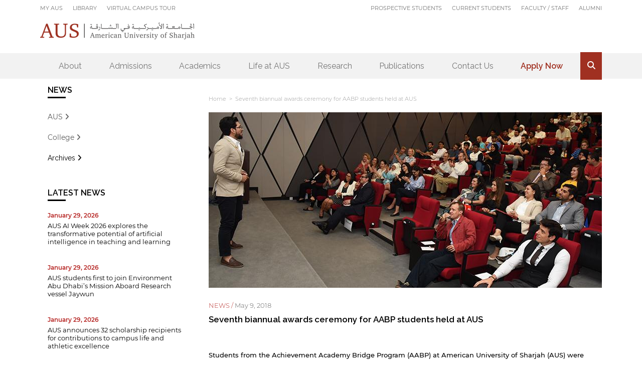

--- FILE ---
content_type: text/html; charset=utf-8
request_url: https://www.aus.edu/media/news/seventh-biannual-awards-ceremony-for-aabp-students-held-at-aus
body_size: 17211
content:
<!DOCTYPE html>
<html lang="en">

<head profile="http://www.w3.org/1999/xhtml/vocab">
  <!--[if IE]><![endif]-->
<link rel="dns-prefetch" href="//player.vimeo.com" />
<link rel="preconnect" href="//player.vimeo.com" />
<link rel="dns-prefetch" href="//static.addtoany.com" />
<link rel="preconnect" href="//static.addtoany.com" />
<link rel="dns-prefetch" href="//code.jquery.com" />
<link rel="preconnect" href="//code.jquery.com" />
<link rel="dns-prefetch" href="//script.crazyegg.com" />
<link rel="preconnect" href="//script.crazyegg.com" />
<meta http-equiv="Content-Type" content="text/html; charset=utf-8" />
<script type="application/ld+json">{
    "@context": "https://schema.org/",
    "@type": "NewsArticle",
    "mainEntityOfPage": {
      "@type": "WebPage",
      "@id": "https://www.aus.edu/media/news/seventh-biannual-awards-ceremony-for-aabp-students-held-at-aus"
    },
    "headline": "Seventh biannual awards ceremony for AABP students held at AUS",
    "description": "Students from the Achievement Academy Bridge Program (AABP) at American University of Sharjah (AUS) were honored at the seventh AABP award ceremony held on May 7. The ceremony recognized 40 students who have made significant progress in their courses and increased their language proficiency to a level suitable for study in university-level courses taught in English. The ceremony also recognized students who have shown improvement in their personal, academic and study skills....",
    "image": {
      "@type": "ImageObject",
      "url": "https://www.aus.edu/sites/default/files/AABP.JPG",
      "width": "784",
      "height": "350"
    },
    "author": {
      "@type": "Organization",
      "name": "American University of Sharjah",
      "url": "https://www.aus.edu/"
    },
    "publisher": {
      "@type": "Organization",
      "name": "American University of Sharjah",
      "logo": {
        "@type": "ImageObject",
        "url": "https://www.aus.edu/images/aus_logo_sq.jpg",
        "width": "160",
        "height": "160"
      }
    },
    "datePublished": "2018-05-09",
    "dateModified": "2018-05-09"
  }</script>
<link rel="shortcut icon" href="https://www.aus.edu/sites/default/files/favicon.ico" type="image/vnd.microsoft.icon" />
<meta name="viewport" content="width=device-width, initial-scale=1, maximum-scale=1" />
<link rel="apple-touch-icon" href="/sites/all/themes/aus/assets/logo-192.png" />
<meta name="description" content="Students from the Achievement Academy Bridge Program (AABP) at American University of Sharjah (AUS) were honored at the seventh AABP award ceremony held on May 7." />
<meta name="generator" content="Drupal 7 (https://www.drupal.org)" />
<link rel="canonical" href="https://www.aus.edu/media/news/seventh-biannual-awards-ceremony-for-aabp-students-held-at-aus" />
<link rel="shortlink" href="https://www.aus.edu/node/63791" />
<meta property="og:site_name" content="American University of Sharjah" />
<meta property="og:type" content="article" />
<meta property="og:title" content="Seventh biannual awards ceremony for AABP students held at AUS" />
<meta property="og:url" content="https://www.aus.edu/media/news/seventh-biannual-awards-ceremony-for-aabp-students-held-at-aus" />
<meta property="og:description" content="Students from the Achievement Academy Bridge Program (AABP) at American University of Sharjah (AUS) were honored at the seventh AABP award ceremony held on May 7." />
<meta property="og:updated_time" content="2018-05-09T12:23:52+04:00" />
<meta property="og:image" content="https://www.aus.edu/sites/default/files/AABP.JPG" />
<meta property="og:image:url" content="https://www.aus.edu/sites/default/files/AABP.JPG" />
<meta property="og:image:secure_url" content="https://www.aus.edu/sites/default/files/AABP.JPG" />
<meta name="twitter:card" content="summary" />
<meta name="twitter:url" content="https://www.aus.edu/media/news/seventh-biannual-awards-ceremony-for-aabp-students-held-at-aus" />
<meta name="twitter:title" content="Seventh biannual awards ceremony for AABP students held at AUS" />
<meta property="article:published_time" content="2018-05-09T12:23:52+04:00" />
<meta property="article:modified_time" content="2018-05-09T12:23:52+04:00" />
<meta name="dcterms.title" content="Seventh biannual awards ceremony for AABP students held at AUS" />
<meta name="dcterms.type" content="Text" />
<meta name="dcterms.format" content="text/html" />
<meta name="dcterms.identifier" content="https://www.aus.edu/media/news/seventh-biannual-awards-ceremony-for-aabp-students-held-at-aus" />
<noscript><img height="1" width="1" style="display:none" src="https://www.facebook.com/tr?id=564729801281066&ev=PageView&noscript=1"/></noscript><noscript><img height="1" width="1" style="display:none" src="https://www.facebook.com/tr?id=941954939278162&ev=PageView&noscript=1"/></noscript>  <title>Seventh biannual awards ceremony for AABP students held at AUS | American University of Sharjah  </title>
    <meta name="developer" content="Majed Al-Chatti" />
  <meta name="viewport" content="width=device-width, initial-scale=1">
  <meta name="robots" content="max-image-preview:large">
  <link type="text/css" rel="stylesheet" href="/sites/default/files/advagg_css/css__yVFxSchENDQzsD7Ht4aYvWj5rEGLEfvaBQ3q0NcIanE__jnK8OlT8IeIxqHIEfshbopUAv4iWLQiu0UeCB0lr3cA__wXIFG3QJStXHRoBTDRj5GUU7Z1ooA80tTCfq_PGBQ-8.css" media="all" />
<link type="text/css" rel="stylesheet" href="/sites/default/files/advagg_css/css__74bx9GHHIKDIGnAaGWMGccw0kF63cOo1Q1WBj5Zz9p0__IHwO1ZHtMFBw7nEz5HejqSNXd1BPmtp5J-4I3WQIgAU__wXIFG3QJStXHRoBTDRj5GUU7Z1ooA80tTCfq_PGBQ-8.css" media="all" />
<link type="text/css" rel="stylesheet" href="/sites/default/files/advagg_css/css__DDelfP-1IRZqUX7TwOjgBaqf2vNF6yPOAb8IbNuhIcs__csa97vITrg2xyiGNSv9lMSZzT6LCxMSJoaYwbq7_iwM__wXIFG3QJStXHRoBTDRj5GUU7Z1ooA80tTCfq_PGBQ-8.css" media="all" />
<link type="text/css" rel="stylesheet" href="/sites/default/files/advagg_css/css__bLpTEwgLsOOhtazzuOmnXOgxtHJS8APCVZN_PSWZlFQ__w2aCVlT8sx_5U-jS5MLP3e2TibdJrWdfizir-xnd-Uc__wXIFG3QJStXHRoBTDRj5GUU7Z1ooA80tTCfq_PGBQ-8.css" media="all" />
<link type="text/css" rel="stylesheet" href="/sites/default/files/advagg_css/css__EhbHWbfIgLhfalStSag8JGgNIA2lQY5LPsWPW02sHsE__zP_rizzc4qHOh3DzaZpjlh19RdPh0kSFJQz9lVThelU__wXIFG3QJStXHRoBTDRj5GUU7Z1ooA80tTCfq_PGBQ-8.css" media="all" />
<link type="text/css" rel="stylesheet" href="/sites/default/files/advagg_css/css__s-yvndMgo9u9UMZFnu7jEE26P-Qr9rvou07HElv1QEk__KL9fbWPuy1w7FTOJbl6O-OKiDC0zANERthXhZ7dFf50__wXIFG3QJStXHRoBTDRj5GUU7Z1ooA80tTCfq_PGBQ-8.css" media="all" />
<link type="text/css" rel="stylesheet" href="/sites/default/files/advagg_css/css__WF0PRotZAhCcl0aJjY5W2LYj8UwiYuB2dZEFluOh3Tc__FviX13FUB-Ppa2XB29BUIJQZ1Wg-F5XiDE7XD5y7mjQ__wXIFG3QJStXHRoBTDRj5GUU7Z1ooA80tTCfq_PGBQ-8.css" media="all" />
<link type="text/css" rel="stylesheet" href="/sites/default/files/advagg_css/css___Qm6bxk6MP5ExpzPxW6jD5sh687Jy48M6DSjxC_J0XM__RbUnOoQRFtT67UYyGZg_rLvVjnuyIgaSlu6lSlwnajE__wXIFG3QJStXHRoBTDRj5GUU7Z1ooA80tTCfq_PGBQ-8.css" media="all" />
<link type="text/css" rel="stylesheet" href="/sites/default/files/advagg_css/css__BrbKig_yv-tIp2esDbSgkcbnJlmvk3kDPVpGbMZDL7U__vvduhYHQSTRqaP7pGVh43rEnPLWNb5c6JI5SoTFRNTM__wXIFG3QJStXHRoBTDRj5GUU7Z1ooA80tTCfq_PGBQ-8.css" media="all" />
<link type="text/css" rel="stylesheet" href="/sites/default/files/advagg_css/css__jo4HuKjj56GU3PZc9mfYO4ivUlnZoNsOK8U1juMCVnQ__Vocn-jeC3VBXbBRkooAivprIJyPynlB30uQ_CcCGdeA__wXIFG3QJStXHRoBTDRj5GUU7Z1ooA80tTCfq_PGBQ-8.css" media="all" />
<link type="text/css" rel="stylesheet" href="/sites/default/files/advagg_css/css__lNW1T4F2XaZEhCtliBtQ1RcVDyyuNDHk3pzIpQy2VzA__wNTjsCVaNUtW_xprV2prfu5CjND7JX5FfC9Ze4uXxg8__wXIFG3QJStXHRoBTDRj5GUU7Z1ooA80tTCfq_PGBQ-8.css" media="all" />
<link type="text/css" rel="stylesheet" href="/sites/default/files/advagg_css/css__wWH92gY9Agf6NdWXgWPQj8g0acVi6PCQKmrrZjOkVxY__q1Glp8U2vpGaEEUWDC348Eh3o57AaHguLgcpKeNJ7cM__wXIFG3QJStXHRoBTDRj5GUU7Z1ooA80tTCfq_PGBQ-8.css" media="all" />
<meta name="facebook-domain-verification" content="2cix3sjhjxp4jstgp9b7smr5cvlw7d" />
  <script src="//code.jquery.com/jquery-1.12.4.min.js"></script>
<script>
<!--//--><![CDATA[//><!--
window.jQuery || document.write("<script src='/sites/all/modules/jquery_update/replace/jquery/1.12/jquery.min.js'>\x3C/script>")
//--><!]]>
</script>
<script defer="defer" src="//script.crazyegg.com/pages/scripts/0088/5625.js"></script>
<script async="async" src="https://www.aus.edu/sites/default/files/googleanalytics/js?t9k7zu"></script>
<script src="/sites/default/files/advagg_js/js__SlxZR0T0y0knhPGspoKKlEQqbk_RdNNsHwLrlCQRTSo__Q2sT36t2X6lXoya939QXj2LDloXfi80UkkIxJb_qxU8__wXIFG3QJStXHRoBTDRj5GUU7Z1ooA80tTCfq_PGBQ-8.js" defer="defer"></script>
<script src="/sites/default/files/advagg_js/js__j4ATpVhIW-7326PiFzuu-HSPPG1_QamYPLzJPnDbYUg__aYe421B4Ow38qr53KnlVx1rtxF-hj7ho0NY79iLheR0__wXIFG3QJStXHRoBTDRj5GUU7Z1ooA80tTCfq_PGBQ-8.js"></script>
<script src="/sites/default/files/advagg_js/js__ntpEeoM6w83z41vIIolP004ZlxT34QOonAL6uD63DbA__NCQc4patHKUCWxPinEGRCDuK5ls3ZzLzR0dRC2BeZhc__wXIFG3QJStXHRoBTDRj5GUU7Z1ooA80tTCfq_PGBQ-8.js"></script>
<script src="/sites/default/files/advagg_js/js__jrNXKwbeSg5Wh-SfScRxqfkjP90a08rTTminJ0Sb6DM__3p32aiIiGaAxVwMG9d_gabxYmYNWRFZPjVwowKpdz3Y__wXIFG3QJStXHRoBTDRj5GUU7Z1ooA80tTCfq_PGBQ-8.js"></script>
<script src="/sites/default/files/advagg_js/js__YT6D1B_BKxvm6JCH_t9sZNI5L6yITa_DlU5QcSlOkAU__OXobH7d1IP1o3WABlniIrU_-pcJacVSIPUv9bpD-6pQ__wXIFG3QJStXHRoBTDRj5GUU7Z1ooA80tTCfq_PGBQ-8.js"></script>
<script src="/sites/default/files/advagg_js/js__7LMYItDWM21tz-JQvUir3id6PfM86tSxO-GfLumvnbk__QZq1_IsKFnL7551geqbEAE46TRG4WN3CQlcXxonBHlQ__wXIFG3QJStXHRoBTDRj5GUU7Z1ooA80tTCfq_PGBQ-8.js"></script>
<script src="/sites/default/files/advagg_js/js__-2Bvvy79fvtsq1vqBP0T5ckUGq_H5yH9MZxp3Kk_iyA__iq6THkQDErmExlDx4t-Q-2vLa9VndniBlxpvM87ycaM__wXIFG3QJStXHRoBTDRj5GUU7Z1ooA80tTCfq_PGBQ-8.js"></script>
<script src="/sites/default/files/advagg_js/js__b1v75gFsTvyHePSrYavSsNyfdKKcTq0FaSusjbQPNcE__UsD_bm-UAj9MmiATg8aqWb8wjlhFskolMgczW4Fen_g__wXIFG3QJStXHRoBTDRj5GUU7Z1ooA80tTCfq_PGBQ-8.js"></script>
<script src="/sites/default/files/advagg_js/js__4PymeFcjKFJ061JJUQfIToYLjXp8tAWgFRlmbvKlu9I__JROICMU2zkY8iKXc1VToO2CbdRzXUo-a1OkjpIdG3xA__wXIFG3QJStXHRoBTDRj5GUU7Z1ooA80tTCfq_PGBQ-8.js"></script>
<script>
<!--//--><![CDATA[//><!--
jQuery.extend(Drupal.settings, {"basePath":"\/","pathPrefix":"","setHasJsCookie":0,"ajaxPageState":{"theme":"aus","theme_token":"F1f5BEQtzOxtzUU2uq13zRNG3d8mO3ROdXwAsE1XrTQ"},"isLogin":false,"aus_flipbook_pdf3d":1,"baseUrl":"https:\/\/www.aus.edu\/","bypassLicenseValidation":0,"colorbox":{"opacity":"0.85","current":"{current} of {total}","previous":"\u00ab Prev","next":"Next \u00bb","close":"Close","maxWidth":"98%","maxHeight":"98%","fixed":true,"mobiledetect":false,"mobiledevicewidth":"480px","file_public_path":"\/sites\/default\/files","specificPagesDefaultValue":"admin*\nimagebrowser*\nimg_assist*\nimce*\nnode\/add\/*\nnode\/*\/edit\nprint\/*\nprintpdf\/*\nsystem\/ajax\nsystem\/ajax\/*"},"custom_search":{"form_target":"_self","solr":0},"better_exposed_filters":{"datepicker":false,"slider":false,"settings":[],"autosubmit":false,"views":{"news":{"displays":{"news_archive":{"filters":[]},"latest_news":{"filters":[]}}}}},"form_placeholder":{"fallback_support":false,"include":"input,textarea","exclude":"body.page-node-add input,body.page-node-add textarea,body.page-admin input,.pane-views-exp-blog-blog-main-listing .views-widget-filter-title input,#aus-events-form textarea","required_indicator":"leave"},"urlIsAjaxTrusted":{"\/media\/news":true,"\/media\/news\/seventh-biannual-awards-ceremony-for-aabp-students-held-at-aus":true},"ckeditor_accordion":{"collapseAll":1},"mobile_navigation":{"breakpoint":"all and (min-width: 860px) and (min-device-width: 860px), (max-device-width: 1920px) and (min-width: 860px) and (orientation:landscape)","menuSelector":"#block-menu-menu-header-top-menu","menuPlugin":"basic","showEffect":"fixed_right","showItems":"all","tabHandler":1,"menuWidth":"95","specialClasses":0,"mainPageSelector":"#header-top-row","useMask":1,"menuLabel":"Info for \u003E","expandActive":0},"responsive_menus":[{"selectors":".menu-row .menu-block-wrapper","container":".menu-row","trigger_txt":"","close_txt":"X","close_size":"18px","position":"right","media_size":"840","show_children":"1","expand_children":"1","expand_txt":"+","contract_txt":"-","remove_attrs":"1","responsive_menus_style":"mean_menu"}],"googleanalytics":{"account":["G-4EVD5DJ4RX"],"trackOutbound":1,"trackMailto":1,"trackDownload":1,"trackDownloadExtensions":"7z|aac|arc|arj|asf|asx|avi|bin|csv|doc(x|m)?|dot(x|m)?|exe|flv|gif|gz|gzip|hqx|jar|jpe?g|js|mp(2|3|4|e?g)|mov(ie)?|msi|msp|pdf|phps|png|ppt(x|m)?|pot(x|m)?|pps(x|m)?|ppam|sld(x|m)?|thmx|qtm?|ra(m|r)?|sea|sit|tar|tgz|torrent|txt|wav|wma|wmv|wpd|xls(x|m|b)?|xlt(x|m)|xlam|xml|z|zip","trackColorbox":1,"trackUrlFragments":1}});
//--><!]]>
</script>
</head>

<body class="html not-front not-logged-in no-sidebars page-node page-node- page-node-63791 node-type-news-article" >
  <div id="skip-link">
    <a href="#main-content" class="element-invisible element-focusable">Skip to main content</a>
  </div>
  <noscript aria-hidden="true"><iframe src="https://www.googletagmanager.com/ns.html?id=GTM-MBW4VX9" height="0" width="0" style="display:none;visibility:hidden"></iframe></noscript><!-- Google Tag Manager (noscript) -->
<noscript><iframe src="https://www.googletagmanager.com/ns.html?id=GTM-MBW4VX9"
height="0" width="0" style="display:none;visibility:hidden"></iframe></noscript>
<!-- End Google Tag Manager (noscript) -->
  <div class="header-top-row">
	<div class="inside">
		  <div class="region region-header-top">
    <div id="block-menu-menu-header-top-left" class="block block-menu">

    
  <div class="content">
    <ul class="menu"><li class="first leaf"><a href="https://my.aus.edu" target="_blank">MY AUS</a></li>
<li class="leaf"><a href="http://library.aus.edu/" target="_blank">Library</a></li>
<li class="last leaf"><a href="https://www.aus.edu/tour">Virtual Campus Tour</a></li>
</ul>  </div>
</div>
<div id="block-menu-menu-header-top-menu" class="block block-menu">

    
  <div class="content">
    <ul class="menu"><li class="first collapsed"><a href="/prospective-students">Prospective Students</a></li>
<li class="collapsed"><a href="/current-students">Current Students</a></li>
<li class="collapsed"><a href="/faculty-and-staff">Faculty / Staff</a></li>
<li class="last collapsed"><a href="/alumni">Alumni</a></li>
</ul>  </div>
</div>
<div id="block-block-11" class="block block-block">

    
  <div class="content">
    <span class="mc-btn-mcsearch">S</span>  </div>
</div>
  </div>
	</div>
</div>

<div class="header-row">
	<div class="inside">
			</div>
</div>
<div class="mc-content-container">
	  <div class="region region-content">
    <div id="block-system-main" class="block block-system">

    
  <div class="content">
    <div class="panel-flexible panels-flexible-default_page clearfix" id="main">
<div class="panel-flexible-inside panels-flexible-default_page-inside">
<div class="panels-flexible-row panels-flexible-row-default_page-main-row panels-flexible-row-first clearfix menu-row">
  <div class="inside panels-flexible-row-inside panels-flexible-row-default_page-main-row-inside panels-flexible-row-inside-first clearfix">
<div class="panels-flexible-region panels-flexible-region-default_page-header panels-flexible-region-first panels-flexible-region-last menu-region">
  <div class="inside panels-flexible-region-inside panels-flexible-region-default_page-header-inside panels-flexible-region-inside-first panels-flexible-region-inside-last">
<div class="panel-pane pane-page-logo" 	>
	<div class="pane-content">
		<a href="/" rel="home" id="logo" title="Home"><img typeof="foaf:Image" src="https://www.aus.edu/sites/default/files/aus-default-logo.png" alt="Home" /></a>	</div>
</div><div class="panel-separator"></div><div class="panel-pane pane-menu-tree pane-main-menu"  >
  
      
  
  <div class="pane-content">
    <div class="menu-block-wrapper menu-block-ctools-main-menu-1 menu-name-main-menu parent-mlid-0 menu-level-1">
  <ul class="menu"><li class="first expanded menu-mlid-6167 mc-multi-col-2"><span class="nolink" tabindex="0">About</span><ul class="menu"><li class="first leaf has-children menu-mlid-6173 floated"><a href="/about/aus-at-a-glance">AUS at a Glance</a></li>
<li class="leaf menu-mlid-6172"><a href="/about/vision-of-the-founder">Vision of the Founder</a></li>
<li class="leaf has-children menu-mlid-58016"><a href="/leadership">Leadership</a></li>
<li class="leaf menu-mlid-66531"><a href="/about/strategic-plan-2025-2030">Strategic Plan  2025–2030</a></li>
<li class="leaf menu-mlid-52416"><a href="/about/rankings">Rankings</a></li>
<li class="leaf menu-mlid-58671"><a href="/media/news">News</a></li>
<li class="leaf has-children menu-mlid-58676"><a href="/media/events">Events</a></li>
<li class="leaf menu-mlid-55866"><a href="/about/working-at-aus">Employment</a></li>
<li class="leaf has-children menu-mlid-6175"><a href="/about/partners-and-community">Partners and Community</a></li>
<li class="leaf menu-mlid-66196"><a href="/about/discover-sharjah">Discover Sharjah</a></li>
<li class="leaf has-children menu-mlid-6176"><a href="/about/visit-and-explore">Visit and Explore</a></li>
<li class="leaf has-children menu-mlid-55881"><a href="/about/celebrating-our-silver-jubilee">Silver Jubilee</a></li>
<li class="leaf menu-mlid-58711"><a href="/about/media-center">Media Center</a></li>
<li class="leaf menu-mlid-66536"><a href="/about/institutional-research-and-analytics">Institutional Research and Analytics</a></li>
<li class="last leaf menu-mlid-67086"><a href="/about/aus-self-study-for-msche-reaccreditation">MSCHE Reaccreditation</a></li>
</ul></li>
<li class="expanded menu-mlid-6168 mc-multi-col-2"><span class="nolink" tabindex="0">Admissions</span><ul class="menu"><li class="first leaf has-children menu-mlid-6238"><a href="/admissions/study-at-aus">Study at AUS</a></li>
<li class="leaf menu-mlid-49136"><a href="/prospective-students">Prospective Students</a></li>
<li class="leaf has-children menu-mlid-6239"><a href="/admissions/bachelors-degrees">Bachelor&#039;s Degrees</a></li>
<li class="leaf has-children menu-mlid-6240"><a href="/admissions/masters-degrees">Master&#039;s Degrees</a></li>
<li class="leaf has-children menu-mlid-18416"><a href="/admissions/doctoral-degrees">Doctoral Degrees</a></li>
<li class="leaf menu-mlid-21866"><a href="/admissions/admission-publications">Admission Publications</a></li>
<li class="leaf has-children menu-mlid-6241"><a href="/admissions/international-students">International Students</a></li>
<li class="leaf menu-mlid-31401"><a href="/admissions/contact">Contact Admissions</a></li>
<li class="leaf menu-mlid-6253"><a href="/admissions/financial-grants-and-scholarships">Grants and Scholarships</a></li>
<li class="leaf menu-mlid-6255"><a href="/admissions/sponsorship-liaison-services">Sponsorship Liaison Services</a></li>
<li class="leaf has-children menu-mlid-6256"><a href="/admissions/testing-center">Testing Center</a></li>
<li class="leaf menu-mlid-58766"><a href="/admissions/new-student-guide">New Undergraduate Student Guide</a></li>
<li class="leaf menu-mlid-63946"><a href="https://www.aus.edu/admissions/orientation/undergraduate">Undergraduate Orientation</a></li>
<li class="leaf menu-mlid-66246"><a href="/admissions/guide-for-new-graduate-students">New Graduate Student Guide</a></li>
<li class="leaf menu-mlid-67066"><a href="https://www.aus.edu/admissions/orientation/graduate">Graduate Orientation</a></li>
<li class="leaf menu-mlid-49126"><a href="/admissions/file-completion">File Completion</a></li>
<li class="leaf has-children menu-mlid-16936"><a href="/admissions/payment-guide">Payment Guide</a></li>
<li class="leaf menu-mlid-63336"><a href="https://www.aus.edu/accessability">Students with Disabilities</a></li>
<li class="last leaf menu-mlid-67071"><a href="/admissions/executive-and-continuing-education">Executive and Continuing Education</a></li>
</ul></li>
<li class="expanded menu-mlid-6171 mc-multi-col-2"><span class="nolink" tabindex="0">Academics</span><ul class="menu"><li class="first leaf has-children menu-mlid-6453"><a href="/colleges-and-schools">Colleges and Schools</a></li>
<li class="leaf menu-mlid-6454"><a href="/academics/departments-and-programs">Programs and Departments</a></li>
<li class="leaf menu-mlid-66256"><a href="/academics/graduate-studies">Graduate Studies</a></li>
<li class="leaf has-children menu-mlid-63961"><a href="/academics/achievement-academy">Achievement Academy</a></li>
<li class="leaf has-children menu-mlid-6464"><a href="/academics/general-education-program">General Education Program</a></li>
<li class="leaf menu-mlid-41581"><a href="/academics/accelerated-masters-program">Accelerated Master’s Program</a></li>
<li class="leaf has-children menu-mlid-6475"><a href="/academics/international-study-and-exchange">International Study and Exchange</a></li>
<li class="leaf has-children menu-mlid-6474"><a href="/academics/registrars-services">Registrar&#039;s Services</a></li>
<li class="leaf has-children menu-mlid-6478"><a href="/academics/asc">Academic Support Center</a></li>
<li class="leaf has-children menu-mlid-6455"><a href="/academics/services-and-resources">Services and Resources</a></li>
<li class="leaf menu-mlid-58611"><a href="/academics/faculty-hub">Meet the Faculty</a></li>
<li class="last leaf menu-mlid-21171"><a href="https://library.aus.edu">Library</a></li>
</ul></li>
<li class="expanded menu-mlid-6169 mc-multi-col-2"><span class="nolink" tabindex="0">Life at AUS</span><ul class="menu"><li class="first leaf menu-mlid-59466"><a href="/tour">Virtual Campus Tour</a></li>
<li class="leaf has-children menu-mlid-6312"><a href="/life-at-aus/around-campus">Around Campus</a></li>
<li class="leaf menu-mlid-55851"><a href="/life-at-aus/one-stop-the-aus-solution-center">One Stop Solution Center</a></li>
<li class="leaf menu-mlid-55786"><a href="/life-at-aus/residential-halls">Residential Halls</a></li>
<li class="leaf menu-mlid-6332"><a href="/life-at-aus/commercial-outlets">Commercial Outlets</a></li>
<li class="leaf has-children menu-mlid-6316"><a href="/life-at-aus/athletics-and-recreation">Athletics and Recreation</a></li>
<li class="leaf has-children menu-mlid-57116"><a href="/life-at-aus/celebrating-our-graduates">Celebrating our Graduates</a></li>
<li class="leaf has-children menu-mlid-6315"><a href="/life-at-aus/health-and-wellness">Health and Wellness</a></li>
<li class="leaf has-children menu-mlid-6314"><a href="/life-at-aus/student-life">Student Life</a></li>
<li class="leaf menu-mlid-66336"><a href="/life-at-aus/sustainability">Sustainability</a></li>
<li class="leaf menu-mlid-49691"><a href="https://w.aus.edu/merchandise">Merchandise</a></li>
<li class="leaf menu-mlid-62591"><a href="/alumni">Alumni</a></li>
<li class="leaf has-children menu-mlid-6331"><a href="/life-at-aus/on-campus-services">On-Campus Services</a></li>
<li class="leaf menu-mlid-63341"><a href="/life-at-aus/empowering-every-student-accessibility-support">Students with Disabilities</a></li>
<li class="leaf menu-mlid-64546"><a href="/life-at-aus/fazaa">Fazaa</a></li>
<li class="leaf menu-mlid-66216"><a href="/life-at-aus/complaint-hotline">Complaint Hotline</a></li>
<li class="last leaf menu-mlid-66546"><a href="/life-at-aus/vibrant-cultural-offerings">Engage Arts</a></li>
</ul></li>
<li class="expanded menu-mlid-38586"><a href="/research">Research</a><ul class="menu"><li class="first leaf menu-mlid-63886"><a href="/research/research-centers">Research Centers</a></li>
<li class="leaf has-children menu-mlid-40396"><a href="/research/faculty-research">Faculty Research</a></li>
<li class="leaf menu-mlid-66181"><a href="/research/endowed-chairs-and-professorships">Endowed Chairs and Professorships</a></li>
<li class="leaf menu-mlid-66161"><a href="/research/university-research-and-creative-works-council-urcwc">University Research and Creative Works Council</a></li>
<li class="last leaf menu-mlid-66396"><a href="/research/equipment">Research Equipment Catalog</a></li>
</ul></li>
<li class="collapsed menu-mlid-66526"><a href="/publications">Publications</a></li>
<li class="leaf menu-mlid-23501"><a href="/contact">Contact Us</a></li>
<li class="leaf menu-mlid-23506" id="apply-now"><a href="https://www.aus.edu/apply">Apply Now</a></li>
<li class="last leaf menu-mlid-23511"><span class="mc-btn-mcsearch nolink" tabindex="0">.</span></li>
</ul></div>
  </div>

  
  </div>
  </div>
</div>
  </div>
</div>
<div class="panels-flexible-row panels-flexible-row-default_page-1 clearfix banner-row">
  <div class="inside panels-flexible-row-inside panels-flexible-row-default_page-1-inside clearfix">
<div class="panels-flexible-region panels-flexible-region-default_page-menu panels-flexible-region-first panels-flexible-region-last banner-row">
  <div class="inside panels-flexible-region-inside panels-flexible-region-default_page-menu-inside panels-flexible-region-inside-first panels-flexible-region-inside-last">
  </div>
</div>
  </div>
</div>
<div class="panels-flexible-row panels-flexible-row-default_page-2 clearfix breadcrumbs-row">
  <div class="inside panels-flexible-row-inside panels-flexible-row-default_page-2-inside clearfix">
<div class="panels-flexible-region panels-flexible-region-default_page-banner panels-flexible-region-first panels-flexible-region-last breadcrumbs-region">
  <div class="inside panels-flexible-region-inside panels-flexible-region-default_page-banner-inside panels-flexible-region-inside-first panels-flexible-region-inside-last">
  </div>
</div>
  </div>
</div>
<div class="panels-flexible-row panels-flexible-row-default_page-4 panels-flexible-row-last clearfix content-row">
  <div class="inside panels-flexible-row-inside panels-flexible-row-default_page-4-inside panels-flexible-row-inside-last clearfix">
<div class="panels-flexible-region panels-flexible-region-default_page-content panels-flexible-region-first left-sidebar-region">
  <div class="inside panels-flexible-region-inside panels-flexible-region-default_page-content-inside panels-flexible-region-inside-first">
<div class="panel-pane pane-block pane-views-exp-news-news-hub"  >
  
        <h2 class="pane-title">
      <a href="/media/news">News</a>    </h2>
    
  
  <div class="pane-content">
    <form class="ctools-auto-submit-full-form" action="/media/news" method="get" id="views-exposed-form-news-news-hub" accept-charset="UTF-8"><div><div class="views-exposed-form">
  <div class="views-exposed-widgets clearfix">
          <div id="edit-field-news-label-tid-wrapper" class="views-exposed-widget views-widget-filter-field_news_label_tid">
                  <label for="edit-field-news-label-tid">
            AUS          </label>
                        <div class="views-widget">
          <div class="form-item form-type-select form-item-field-news-label-tid">
 <div class="bef-select-as-links"><div class="form-item">
 <div id="edit-field-news-label-tid-all" class="form-item form-type-bef-link form-item-edit-field-news-label-tid-all">
 <a href="https://www.aus.edu/media/news" class="active">- Any -</a>
</div>
<div id="edit-field-news-label-tid-7096" class="form-item form-type-bef-link form-item-edit-field-news-label-tid-7096">
 <a href="https://www.aus.edu/media/news?field_news_label_tid=7096">Academics</a>
</div>
<div id="edit-field-news-label-tid-6862" class="form-item form-type-bef-link form-item-edit-field-news-label-tid-6862">
 <a href="https://www.aus.edu/media/news?field_news_label_tid=6862">Administration</a>
</div>
<div id="edit-field-news-label-tid-6851" class="form-item form-type-bef-link form-item-edit-field-news-label-tid-6851">
 <a href="https://www.aus.edu/media/news?field_news_label_tid=6851">Admissions</a>
</div>
<div id="edit-field-news-label-tid-6856" class="form-item form-type-bef-link form-item-edit-field-news-label-tid-6856">
 <a href="https://www.aus.edu/media/news?field_news_label_tid=6856">Alumni</a>
</div>
<div id="edit-field-news-label-tid-9451" class="form-item form-type-bef-link form-item-edit-field-news-label-tid-9451">
 <a href="https://www.aus.edu/media/news?field_news_label_tid=9451">cen-alumni-stories</a>
</div>
<div id="edit-field-news-label-tid-7241" class="form-item form-type-bef-link form-item-edit-field-news-label-tid-7241">
 <a href="https://www.aus.edu/media/news?field_news_label_tid=7241">Commencement</a>
</div>
<div id="edit-field-news-label-tid-6883" class="form-item form-type-bef-link form-item-edit-field-news-label-tid-6883">
 <a href="https://www.aus.edu/media/news?field_news_label_tid=6883">Conferences</a>
</div>
<div id="edit-field-news-label-tid-9436" class="form-item form-type-bef-link form-item-edit-field-news-label-tid-9436">
 <a href="https://www.aus.edu/media/news?field_news_label_tid=9436">COP28</a>
</div>
<div id="edit-field-news-label-tid-7021" class="form-item form-type-bef-link form-item-edit-field-news-label-tid-7021">
 <a href="https://www.aus.edu/media/news?field_news_label_tid=7021">Cultural Events</a>
</div>
<div id="edit-field-news-label-tid-7231" class="form-item form-type-bef-link form-item-edit-field-news-label-tid-7231">
 <a href="https://www.aus.edu/media/news?field_news_label_tid=7231">High Performance Computing</a>
</div>
<div id="edit-field-news-label-tid-7226" class="form-item form-type-bef-link form-item-edit-field-news-label-tid-7226">
 <a href="https://www.aus.edu/media/news?field_news_label_tid=7226">High Performance Computing Center</a>
</div>
<div id="edit-field-news-label-tid-7091" class="form-item form-type-bef-link form-item-edit-field-news-label-tid-7091">
 <a href="https://www.aus.edu/media/news?field_news_label_tid=7091">Research</a>
</div>
<div id="edit-field-news-label-tid-9301" class="form-item form-type-bef-link form-item-edit-field-news-label-tid-9301">
 <a href="https://www.aus.edu/media/news?field_news_label_tid=9301">Sharakah Program</a>
</div>
<div id="edit-field-news-label-tid-7086" class="form-item form-type-bef-link form-item-edit-field-news-label-tid-7086">
 <a href="https://www.aus.edu/media/news?field_news_label_tid=7086">Student Events</a>
</div>
<div id="edit-field-news-label-tid-7101" class="form-item form-type-bef-link form-item-edit-field-news-label-tid-7101">
 <a href="https://www.aus.edu/media/news?field_news_label_tid=7101">Sustainability</a>
</div>

</div>
<select style="display: none;" id="edit-field-news-label-tid" name="field_news_label_tid" class="form-select"><option value="All" selected="selected">- Any -</option><option value="7096">Academics</option><option value="6862">Administration</option><option value="6851">Admissions</option><option value="6856">Alumni</option><option value="9451">cen-alumni-stories</option><option value="7241">Commencement</option><option value="6883">Conferences</option><option value="9436">COP28</option><option value="7021">Cultural Events</option><option value="7231">High Performance Computing</option><option value="7226">High Performance Computing Center</option><option value="7091">Research</option><option value="9301">Sharakah Program</option><option value="7086">Student Events</option><option value="7101">Sustainability</option></select><input type="hidden" class="bef-new-value" name="field_news_label_tid" value="All" /></div>
</div>
        </div>
              </div>
          <div id="edit-og-group-ref-target-id-entityreference-filter-wrapper" class="views-exposed-widget views-widget-filter-og_group_ref_target_id_entityreference_filter">
                  <label for="edit-og-group-ref-target-id-entityreference-filter">
            College          </label>
                        <div class="views-widget">
          <div class="form-item form-type-select form-item-og-group-ref-target-id-entityreference-filter">
 <div class="bef-select-as-links"><div class="form-item">
 <div id="edit-og-group-ref-target-id-entityreference-filter-all" class="form-item form-type-bef-link form-item-edit-og-group-ref-target-id-entityreference-filter-all">
 <a href="https://www.aus.edu/media/news" class="active">- Any -</a>
</div>
<div id="edit-og-group-ref-target-id-entityreference-filter-54" class="form-item form-type-bef-link form-item-edit-og-group-ref-target-id-entityreference-filter-54">
 <a href="https://www.aus.edu/media/news?og_group_ref_target_id_entityreference_filter=54"> College of Architecture, Art and Design </a>
</div>
<div id="edit-og-group-ref-target-id-entityreference-filter-48" class="form-item form-type-bef-link form-item-edit-og-group-ref-target-id-entityreference-filter-48">
 <a href="https://www.aus.edu/media/news?og_group_ref_target_id_entityreference_filter=48"> College of Arts and Sciences </a>
</div>
<div id="edit-og-group-ref-target-id-entityreference-filter-41" class="form-item form-type-bef-link form-item-edit-og-group-ref-target-id-entityreference-filter-41">
 <a href="https://www.aus.edu/media/news?og_group_ref_target_id_entityreference_filter=41"> College of Engineering </a>
</div>
<div id="edit-og-group-ref-target-id-entityreference-filter-8" class="form-item form-type-bef-link form-item-edit-og-group-ref-target-id-entityreference-filter-8">
 <a href="https://www.aus.edu/media/news?og_group_ref_target_id_entityreference_filter=8"> School of Business Administration </a>
</div>

</div>
<select style="display: none;" id="edit-og-group-ref-target-id-entityreference-filter" name="og_group_ref_target_id_entityreference_filter" class="form-select"><option value="All" selected="selected">- Any -</option><option value="54"> College of Architecture, Art and Design </option><option value="48"> College of Arts and Sciences </option><option value="41"> College of Engineering </option><option value="8"> School of Business Administration </option></select><input type="hidden" class="bef-new-value" name="og_group_ref_target_id_entityreference_filter" value="All" /></div>
</div>
        </div>
              </div>
                    <div class="views-exposed-widget views-submit-button">
      <input class="ctools-use-ajax ctools-auto-submit-click js-hide element-hidden form-submit" type="submit" id="edit-submit-news" value="Apply" />    </div>
      </div>
</div>
</div></form>  </div>

  
  </div>
<div class="panel-separator"></div><div class="panel-pane pane-views-panes pane-news-news-archive"  >
  
        <h2 class="pane-title">
      Archives    </h2>
    
  
  <div class="pane-content">
    <div class="view view-news view-id-news view-display-id-news_archive view-dom-id-0737ef208f5a6fa8696a5f26ad36872d">
        
  
  
      <div class="view-content">
        <div class="views-summary views-summary-unformatted">        <a href="/media/news/2026">2026</a>
      </div>  <div class="views-summary views-summary-unformatted">        <a href="/media/news/2025">2025</a>
      </div>  <div class="views-summary views-summary-unformatted">        <a href="/media/news/2024">2024</a>
      </div>  <div class="views-summary views-summary-unformatted">        <a href="/media/news/2023">2023</a>
      </div>  <div class="views-summary views-summary-unformatted">        <a href="/media/news/2022">2022</a>
      </div>  <div class="views-summary views-summary-unformatted">        <a href="/media/news/2021">2021</a>
      </div>  <div class="views-summary views-summary-unformatted">        <a href="/media/news/2020">2020</a>
      </div>  <div class="views-summary views-summary-unformatted">        <a href="/media/news/2019">2019</a>
      </div>  <div class="views-summary views-summary-unformatted">        <a href="/media/news/2018">2018</a>
      </div>  <div class="views-summary views-summary-unformatted">        <a href="/media/news/2017">2017</a>
      </div>    </div>
  
  
  
  
  
  
</div>  </div>

  
  </div>
<div class="panel-separator"></div><div class="panel-pane pane-views-panes pane-news-latest-news"  >
  
        <h2 class="pane-title">
      Latest News    </h2>
    
  
  <div class="pane-content">
    <div class="view view-news view-id-news view-display-id-latest_news view-dom-id-bc0b88d4e329fa01e7dc5e4e10c19786">
        
  
  
      <div class="view-content">
        <div class="views-row views-row-1 views-row-odd views-row-first">
      
  <div class="views-field views-field-created">        <span class="field-content">January 29, 2026</span>  </div>  
  <div class="views-field views-field-title">        <span class="field-content"><a href="/media/news/aus-ai-week-2026-explores-the-transformative-potential-of-artificial-intelligence-in-teaching-and-learning">AUS AI Week 2026 explores the transformative potential of artificial intelligence in teaching and learning</a></span>  </div>  </div>
  <div class="views-row views-row-2 views-row-even">
      
  <div class="views-field views-field-created">        <span class="field-content">January 29, 2026</span>  </div>  
  <div class="views-field views-field-title">        <span class="field-content"><a href="/media/news/aus-students-first-to-join-environment-abu-dhabis-mission-aboard-research-vessel-jaywun">AUS students first to join Environment Abu Dhabi’s Mission Aboard Research vessel Jaywun</a></span>  </div>  </div>
  <div class="views-row views-row-3 views-row-odd">
      
  <div class="views-field views-field-created">        <span class="field-content">January 29, 2026</span>  </div>  
  <div class="views-field views-field-title">        <span class="field-content"><a href="/media/news/aus-announces-32-scholarship-recipients-for-contributions-to-campus-life-and-athletic-excellence">AUS announces 32 scholarship recipients for contributions to campus life and athletic excellence</a></span>  </div>  </div>
  <div class="views-row views-row-4 views-row-even">
      
  <div class="views-field views-field-created">        <span class="field-content">January 29, 2026</span>  </div>  
  <div class="views-field views-field-title">        <span class="field-content"><a href="/media/news/alef-group-partners-with-aus-for-the-2026-together-we-rise-campaign">Alef Group Partners with AUS for the 2026 &quot;Together We Rise&quot; Campaign</a></span>  </div>  </div>
  <div class="views-row views-row-5 views-row-odd views-row-last">
      
  <div class="views-field views-field-created">        <span class="field-content">January 28, 2026</span>  </div>  
  <div class="views-field views-field-title">        <span class="field-content"><a href="/media/news/cen-connects-senior-design-teams-with-industry-through-networking-and-matchmaking-workshop">CEN connects senior design teams with industry through networking and matchmaking workshop</a></span>  </div>  </div>
    </div>
  
  
  
  
  
  
</div>  </div>

  
  </div>
  </div>
</div>
<div class="panels-flexible-region panels-flexible-region-default_page-social panels-flexible-region-last right-sidebar-region">
  <div class="inside panels-flexible-region-inside panels-flexible-region-default_page-social-inside panels-flexible-region-inside-last">
<div class="panel-pane pane-page-breadcrumb"  >
  
      
  
  <div class="pane-content">
    <a href="/">Home</a>&nbsp;&nbsp;>&nbsp;&nbsp;Seventh biannual awards ceremony for AABP students held at AUS  </div>

  
  </div>
<div class="panel-separator"></div><div class="panel-pane pane-node-content"  >
  
      
  
  <div class="pane-content">
    
<div class="node node-news-article full">
	<div class="field field-name-field-banner-image field-type-image field-label-hidden"><div class="field-items"><div class="field-item even" rel="" resource="https://www.aus.edu/sites/default/files/styles/optimized_640/public/AABP.JPG?itok=E_xMIP8a"><img typeof="foaf:Image" src="https://www.aus.edu/sites/default/files/styles/optimized_640/public/AABP.JPG?itok=E_xMIP8a" width="784" height="350" alt="" /></div></div></div>
	<div class="post-date">
		<span class="news-red">NEWS / </span>
		<span>May 9, 2018</span>
			</div>
	<h1 class="node-title">
		Seventh biannual awards ceremony for AABP students held at AUS	</h1>

	<span class="a2a_kit a2a_kit_size_32 a2a_target addtoany_list" id="da2a_1">
      <a class="a2a_button_facebook"></a>
<a class="a2a_button_x"></a>
<a class="a2a_button_linkedin"></a>
<a class="a2a_button_whatsapp"></a>
<a class="a2a_button_copy_link"></a>
      <a class="a2a_dd addtoany_share_save" href="https://www.addtoany.com/share#url=https%3A%2F%2Fwww.aus.edu%2Fmedia%2Fnews%2Fseventh-biannual-awards-ceremony-for-aabp-students-held-at-aus&amp;title=Seventh%20biannual%20awards%20ceremony%20for%20AABP%20students%20held%20at%20AUS"></a>
      
    </span>
    <script type="text/javascript">
<!--//--><![CDATA[//><!--
if(window.da2a)da2a.script_load();
//--><!]]>
</script><div class="field field-name-body field-type-text-with-summary field-label-hidden"><div class="field-items"><div class="field-item even" property="content:encoded"><p>Students from the Achievement Academy Bridge Program (AABP) at American University of Sharjah (AUS) were honored at the seventh AABP award ceremony held on May 7. The ceremony recognized 40 students who have made significant progress in their courses and increased their language proficiency to a level suitable for study in university-level courses taught in English. The ceremony also recognized students who have shown improvement in their personal, academic and study skills.</p>
<p>Speaking on the occasion, Ali Shuhaimy, Executive Director of Enrollment Management at AUS, said:</p>
<p>“You will now be starting a new path; you will be joining your major in a college at AUS. Having gone through the Achievement Academy Bridge Program, you now have a stronger understanding of the system and you understand what we require of you, and this will give you a smooth transition into your major studies.”</p>
<p>During her opening speech, Jessica March, the Director of the Achievement Academy, said:</p>
<p>“We’re celebrating your journey in the Bridge Program and we want to recognize you today for your dedication to your studies. As an educator I’m very proud to have been a part of your journey and to have been a part of your life of learning.”</p>
<p>Also present were representatives from the British Council and Amideast, as well as AUS officials and faculty members who have impacted the AABP students in one way or another.</p>
<p>The AABP improves student readiness for enrollment into their majors and for the rigors of an academic program of study in higher education. In addition to helping students improve their English language skills, the program also helps students prepare for university math and physics courses, and enhances students' personal, academic and study skills to maximize the likelihood of success in their university experience.</p>
</div></div></div></div>  </div>

  
  </div>
  </div>
</div>
  </div>
</div>
</div>
</div>
  </div>
</div>
  </div>
</div>
<div class="footer-row">
	<div class="inside">
		  <div class="region region-footer">
    <div id="block-menu-menu-footer-about-us" class="block block-menu">

    <h2>ABOUT US</h2>
  
  <div class="content">
    <ul class="menu"><li class="first leaf"><a href="/administration">Leadership Cabinet</a></li>
<li class="leaf"><a href="/about/aus-at-a-glance/accreditation">Accreditation</a></li>
<li class="leaf"><a href="https://www.aus.edu/working-at-aus">Employment</a></li>
<li class="leaf"><a href="/life-at-aus/around-campus/maps-and-directions">Maps and Directions</a></li>
<li class="leaf"><a href="/life-at-aus/around-campus/safety-and-security">Safety and Security</a></li>
<li class="last leaf"><a href="https://www.aus.edu/tour">Virtual Campus Tour</a></li>
</ul>  </div>
</div>
<div id="block-menu-menu-footer-apply" class="block block-menu">

    <h2>APPLY</h2>
  
  <div class="content">
    <ul class="menu"><li class="first leaf"><a href="/admissions/bachelors-degrees">Undergraduate</a></li>
<li class="leaf"><a href="/admissions/masters-degrees">Graduate</a></li>
<li class="last leaf"><a href="/academics/international-study-and-exchange">Study Abroad</a></li>
</ul>  </div>
</div>
<div id="block-block-1" class="block block-block">

    
  <div class="content">
    <p><img src="/sites/all/themes/aus/images/foot-logo.png" /></p>
  </div>
</div>
<div id="block-menu-menu-footer-resources" class="block block-menu">

    <h2>RESOURCES</h2>
  
  <div class="content">
    <ul class="menu"><li class="first leaf"><a href="/academics/services-and-resources/aus-catalogs">AUS Catalogs</a></li>
<li class="leaf"><a href="/resources/supplier-portal">Supplier Portal</a></li>
<li class="leaf"><a href="/academics/services-and-resources/academic-calendar">Academic Calendar</a></li>
<li class="leaf"><a href="/gallery/photos">Photo Gallery</a></li>
<li class="leaf"><a href="http://library.aus.edu/">Library</a></li>
<li class="last leaf"><a href="/faq">FAQ</a></li>
</ul>  </div>
</div>
<div id="block-menu-menu-footer-tools" class="block block-menu">

    <h2>TOOLS</h2>
  
  <div class="content">
    <ul class="menu"><li class="first leaf"><a href="http://email.aus.edu/">AUS Employee Email </a></li>
<li class="leaf"><a href="https://studentmail.aus.edu ">AUS Student Email </a></li>
<li class="leaf"><a href="https://my.aus.edu">MY AUS</a></li>
<li class="last leaf"><a href="https://www.aus.edu/life-at-aus/complaint-hotline">Complaint Hotline</a></li>
</ul>  </div>
</div>
  </div>
	</div>
</div>
<div class="footer-bottom-row">
	<div class="inside">
		  <div class="region region-footer-bottom">
    <div id="block-block-3" class="block block-block">

    
  <div class="content">
    <p>© 2025 American University of Sharjah. All rights reserved.</p>
  </div>
</div>
<div id="block-block-6" class="block block-block">

    
  <div class="content">
    <p class="social">
  <a target="_blank" href="https://www.facebook.com/ausharjah" title="">
    <i class="fa-brands fa-square-facebook fa-lg" aria-hidden="true"></i></a>
  <a target="_blank" href="https://www.twitter.com/AUSharjah" title="">
    <i class="fa-brands fa-x-twitter fa-lg" aria-hidden="true"></i></a>
  <a target="_blank" href="https://www.youtube.com/ausharjah" title="">
    <i class="fa-brands fa-youtube fa-lg" aria-hidden="true"></i></a>
  <a target="_blank" href="https://www.linkedin.com/school/20988/" title="">
    <i class="fa-brands fa-linkedin fa-lg" aria-hidden="true"></i></a>
  <a target="_blank" href="https://www.instagram.com/ausharjah/" title="">
    <i class="fa-brands fa-instagram fa-lg" aria-hidden="true"></i></a>
</p>  </div>
</div>
<div id="block-menu-menu-footer-bottom-menu" class="block block-menu">

    
  <div class="content">
    <ul class="menu"><li class="first leaf"><a href="/privacy">PRIVACY POLICY</a></li>
<li class="leaf"><a href="/sitemap">SITEMAP</a></li>
<li class="last leaf"><a href="/contact">CONTACT US</a></li>
</ul>  </div>
</div>
  </div>
	</div>
</div>
<div class="mc-search-overlay">
	<div class="inside">
		  <div class="region region-search-overlay">
    <div id="block-custom-search-blocks-1" class="block block-custom-search-blocks">

    
  <div class="content">
    <form class="search-form" role="search" action="/media/news/seventh-biannual-awards-ceremony-for-aabp-students-held-at-aus" method="post" id="custom-search-blocks-form-1" accept-charset="UTF-8"><div><div class="form-item form-type-textfield form-item-custom-search-blocks-form-1">
  <label for="edit-custom-search-blocks-form-1--2">Search this site </label>
 <input title="Enter the terms you wish to search for." class="custom-search-box form-text" placeholder="" type="text" id="edit-custom-search-blocks-form-1--2" name="custom_search_blocks_form_1" value="" size="30" maxlength="128" />
</div>
<div class="form-item form-type-checkboxes form-item-custom-search-types">
  <label for="edit-custom-search-types">Search for </label>
 <div id="edit-custom-search-types" class="form-checkboxes custom-search-selector custom-search-types"><div class="form-item form-type-checkbox form-item-custom-search-types-c-all">
 <input class="custom-search-selector custom-search-types form-checkbox" type="checkbox" id="edit-custom-search-types-c-all" name="custom_search_types[c-all]" value="c-all" checked="checked" />  <label class="option" for="edit-custom-search-types-c-all">All </label>

</div>
<div class="form-item form-type-checkbox form-item-custom-search-types-c-alumni-page">
 <input class="custom-search-selector custom-search-types form-checkbox" type="checkbox" id="edit-custom-search-types-c-alumni-page" name="custom_search_types[c-alumni_page]" value="c-alumni_page" />  <label class="option" for="edit-custom-search-types-c-alumni-page">Alumni Page </label>

</div>
<div class="form-item form-type-checkbox form-item-custom-search-types-c-college-department">
 <input class="custom-search-selector custom-search-types form-checkbox" type="checkbox" id="edit-custom-search-types-c-college-department" name="custom_search_types[c-college_department]" value="c-college_department" />  <label class="option" for="edit-custom-search-types-c-college-department">College department </label>

</div>
<div class="form-item form-type-checkbox form-item-custom-search-types-c-college-programs">
 <input class="custom-search-selector custom-search-types form-checkbox" type="checkbox" id="edit-custom-search-types-c-college-programs" name="custom_search_types[c-college_programs]" value="c-college_programs" />  <label class="option" for="edit-custom-search-types-c-college-programs">College programs </label>

</div>
<div class="form-item form-type-checkbox form-item-custom-search-types-c-conference">
 <input class="custom-search-selector custom-search-types form-checkbox" type="checkbox" id="edit-custom-search-types-c-conference" name="custom_search_types[c-conference]" value="c-conference" />  <label class="option" for="edit-custom-search-types-c-conference">Conference </label>

</div>
<div class="form-item form-type-checkbox form-item-custom-search-types-c-employment">
 <input class="custom-search-selector custom-search-types form-checkbox" type="checkbox" id="edit-custom-search-types-c-employment" name="custom_search_types[c-employment]" value="c-employment" />  <label class="option" for="edit-custom-search-types-c-employment">Employment </label>

</div>
<div class="form-item form-type-checkbox form-item-custom-search-types-c-event">
 <input class="custom-search-selector custom-search-types form-checkbox" type="checkbox" id="edit-custom-search-types-c-event" name="custom_search_types[c-event]" value="c-event" />  <label class="option" for="edit-custom-search-types-c-event">Event </label>

</div>
<div class="form-item form-type-checkbox form-item-custom-search-types-c-faculty-member">
 <input class="custom-search-selector custom-search-types form-checkbox" type="checkbox" id="edit-custom-search-types-c-faculty-member" name="custom_search_types[c-faculty_member]" value="c-faculty_member" />  <label class="option" for="edit-custom-search-types-c-faculty-member">Faculty </label>

</div>
<div class="form-item form-type-checkbox form-item-custom-search-types-c-news-article">
 <input class="custom-search-selector custom-search-types form-checkbox" type="checkbox" id="edit-custom-search-types-c-news-article" name="custom_search_types[c-news_article]" value="c-news_article" />  <label class="option" for="edit-custom-search-types-c-news-article">News article </label>

</div>
</div>
</div>
<input type="hidden" name="delta" value="1" />
<input type="hidden" name="form_build_id" value="form-LLSlss8u_SpnIylNYx0H4zsS0FGnd1rXV-qntxXVCt0" />
<input type="hidden" name="form_id" value="custom_search_blocks_form_1" />
<div class="form-actions form-wrapper" id="edit-actions"><input type="submit" id="edit-submit" name="op" value="Search" class="form-submit" /></div></div></form>  </div>
</div>
  </div>
		<i id="mc-search-overlay-close" class="fa fa-window-close" aria-hidden="true"></i>
	</div>
</div>
<div class="mc-overlay">
	<div class="inside"></div>
</div>
<div id="frc-up">
	<i class="fa fa-chevron-up"></i>
</div>
  <script src="/sites/default/files/advagg_js/js__feIUpZNIPrjBalNXB5oEPHPmn2-H9TQCQaIMfl7H2b4__0BNeWdcSLCeCW5qbiAHHq7ObUMgYe7QXScZzWcho67w__wXIFG3QJStXHRoBTDRj5GUU7Z1ooA80tTCfq_PGBQ-8.js"></script>
<script src="/sites/default/files/advagg_js/js__Bh_KHus-In1ka46lIU6ARMQ5QTkR-Ah1ABRkIqkJOFw__t33qs369HcCybmKwLWWqznhJD_HqKM0C9eqlNR1ulI4__wXIFG3QJStXHRoBTDRj5GUU7Z1ooA80tTCfq_PGBQ-8.js"></script>
<script src="/sites/default/files/advagg_js/js__u5G-VbSlnkUJk6PUaZv6weTc-Gi3MT256T8qU9TylNA__nO8QkT_TxBKq8fCR9A7md5n2qZbI319xbJlA9jAI0D0__wXIFG3QJStXHRoBTDRj5GUU7Z1ooA80tTCfq_PGBQ-8.js"></script>
<script src="/sites/default/files/advagg_js/js__hX1iQgDNWQUWJm82m7xBo7u2NzZzbTI3HHXe17n0usw__665vkYPI5RY3r9UlEzLQ1FPRhSCqkfg8D0XERmVsBRQ__wXIFG3QJStXHRoBTDRj5GUU7Z1ooA80tTCfq_PGBQ-8.js"></script>
<script src="/sites/default/files/advagg_js/js__WFJNihWrxQ37cYEPzvI4tDQIc9hifVhYc4SjTGlrkIY__8TiqPpbxPuVztHIsi70uvtVzznVy6WYJe7ErIjY6u8k__wXIFG3QJStXHRoBTDRj5GUU7Z1ooA80tTCfq_PGBQ-8.js"></script>
<script src="/sites/default/files/advagg_js/js__GwnGO64j2EDCU8ggcnWe721eAELuDNG4SV84TRM-cIY__MzH5j2D2WoDPXj8E1YfHHuhE8Dq0TrIDdPR-ejWhz30__wXIFG3QJStXHRoBTDRj5GUU7Z1ooA80tTCfq_PGBQ-8.js"></script>
<script src="https://player.vimeo.com/api/player.js"></script>
<script src="/sites/default/files/advagg_js/js__j5U0zCkuidDs0Jc07I8C4sWe5Jv7SzjUkWLNlgyr3Wk__Sn0T95BQw0hndunbU-xEScMIZ1HIg1iQKHvTyzaRWL8__wXIFG3QJStXHRoBTDRj5GUU7Z1ooA80tTCfq_PGBQ-8.js"></script>
<script src="/sites/default/files/advagg_js/js__ZKLR85kpYkBnStsjuAImuGzuQE0Y7zTR-CsELE3bJrc__OyyA1Lrh4roeSgI1z4nmX-UWpEEz7f-0tFGPqDjsLPg__wXIFG3QJStXHRoBTDRj5GUU7Z1ooA80tTCfq_PGBQ-8.js"></script>
<script src="/sites/default/files/advagg_js/js__dTRSuW27RiJte-z_L4Px_rno5dZsdWKiU3HtuBiTSmc__qxx0tZ2oz4MKEStUB_CPRHqSQzyJ0TJSjo-52r5f8jw__wXIFG3QJStXHRoBTDRj5GUU7Z1ooA80tTCfq_PGBQ-8.js"></script>
<script src="/sites/default/files/advagg_js/js__wdEV4hzU3EN7TE-gjRD9jHfvh21fVLo_afR78099Hng__AcKNLOK4zXm0ZGLKLmja0HQJev1G34WxptD9lRFiBak__wXIFG3QJStXHRoBTDRj5GUU7Z1ooA80tTCfq_PGBQ-8.js"></script>
<script src="/sites/default/files/advagg_js/js__6OUWvwZWa8qv_o1gTLPsRI4VgcywK3XF4UYa44YYLqk__1CJvmJ5MY36mwHncYL5LE5I5HhByHudsk8Qv5eSdKoA__wXIFG3QJStXHRoBTDRj5GUU7Z1ooA80tTCfq_PGBQ-8.js"></script>
<script src="/sites/default/files/advagg_js/js__M151YD-VPZsPOoU_KaCwZfaF04ZD20KG5ZFKUuUbb8g__PZm-yFXKggVroYYU4U-QJnRyFGjgOf3fyyAQORxZSLM__wXIFG3QJStXHRoBTDRj5GUU7Z1ooA80tTCfq_PGBQ-8.js"></script>
<script src="/sites/default/files/advagg_js/js__-ShhIJWkxZTpZC-YJ4hjDb9rpsdimgu2euHwrLMr3Ig__dZN1F5o2vmDZKGZuqXOvNvQpF18UPL981PVNDVqLcXQ__wXIFG3QJStXHRoBTDRj5GUU7Z1ooA80tTCfq_PGBQ-8.js"></script>
<script>
<!--//--><![CDATA[//><!--
(function($){$("document").ready(function(){try{var iframe=document.querySelector('iframe'),player=new Vimeo.Player(iframe);player.play()}catch(e){console.log('No Video Detected')}})})(jQuery);
//--><!]]>
</script>
<script>
<!--//--><![CDATA[//><!--
window.dataLayer = window.dataLayer || [];function gtag(){dataLayer.push(arguments)};gtag("js", new Date());gtag("set", "developer_id.dMDhkMT", true);gtag("config", "G-4EVD5DJ4RX", {"groups":"default","page_path":location.pathname + location.search + location.hash,"link_attribution":true});
//--><!]]>
</script>
<script>
<!--//--><![CDATA[//><!--
window.a2a_config=window.a2a_config||{};window.da2a={done:false,html_done:false,script_ready:false,script_load:function(){var a=document.createElement('script'),s=document.getElementsByTagName('script')[0];a.type='text/javascript';a.async=true;a.src='https://static.addtoany.com/menu/page.js';s.parentNode.insertBefore(a,s);da2a.script_load=function(){};},script_onready:function(){da2a.script_ready=true;if(da2a.html_done)da2a.init();},init:function(){for(var i=0,el,target,targets=da2a.targets,length=targets.length;i<length;i++){el=document.getElementById('da2a_'+(i+1));target=targets[i];a2a_config.linkname=target.title;a2a_config.linkurl=target.url;if(el){a2a.init('page',{target:el});el.id='';}da2a.done=true;}da2a.targets=[];}};(function ($){Drupal.behaviors.addToAny = {attach: function (context, settings) {if (context !== document && window.da2a) {if(da2a.script_ready)a2a.init_all();da2a.script_load();}}}})(jQuery);a2a_config.callbacks=a2a_config.callbacks||[];a2a_config.callbacks.push({ready:da2a.script_onready});a2a_config.overlays=a2a_config.overlays||[];a2a_config.templates=a2a_config.templates||{};
//--><!]]>
</script>
<script>
<!--//--><![CDATA[//><!--
da2a.targets=[
{title:"Seventh biannual awards ceremony for AABP students held at AUS",url:"https:\/\/www.aus.edu\/media\/news\/seventh-biannual-awards-ceremony-for-aabp-students-held-at-aus"}];
da2a.html_done=true;if(da2a.script_ready&&!da2a.done)da2a.init();da2a.script_load();
//--><!]]>
</script>
<script type="text/javascript">var aus_external_warning_white_list = ["http:\/\/bit.ly\/aus_openday_f21_web","https:\/\/www.facebook.com\/ausharjah","https:\/\/www.twitter.com\/AUSharjah","https:\/\/www.youtube.com\/user\/wwwausedu","https:\/\/www.youtube.com\/AUSharjah","https:\/\/www.linkedin.com\/school\/20988\/","https:\/\/www.linkedin.com\/school\/ausharjah","https:\/\/www.instagram.com\/wwwausedu\/","https:\/\/www.instagram.com\/ausharjah","https:\/\/api.whatsapp.com\/send?phone=+971%2050%20527%205287","https:\/\/bit.ly\/aus_openday","https:\/\/bit.ly\/aus_openday_f21","https:\/\/bit.ly\/aus_openday_f21_web","https:\/\/bit.ly\/aus_matriculation","https:\/\/bit.ly\/aus_returning","https:\/\/aus-ug-inquiries.youcanbook.me","https:\/\/aus-gr-inquiries.youcanbook.me","https:\/\/aus-testing-center.youcanbook.me","https:\/\/sponsorship-services.youcanbook.me","https:\/\/ausscholarship.youcanbook.me","https:\/\/aus-campus-tours.youcanbook.me\/service\/jsps\/cal.jsp?cal=ada617b9-063a-47b7-84c4-93326554f606&ini=1679387932861&team=Sheckri+Dagher","https:\/\/vimeo.com\/858569177","https:\/\/vimeo.com\/879765511","https:\/\/vimeo.com\/886816956"]</script>
<div id='aus_external_warning'>
  <div class='aus_external_warning-dialog'>
    <div class='aus_external_warning-dialog-title'>You are now leaving the American University of Sharjah website.</div>
    <div class='aus_external_warning-dialog-body'>
      <p>By continuing, you will be taken to a website not affiliated with American University of Sharjah. Links to external sites are provided only for users' convenience and imply no endorsement of the site and/or its content. Note that the privacy policy and security settings of the linked site may differ from those of the AUS website.</p>
      <p class='aus_external_warning-dialog-link'>
      </p>
    </div>
    <div class='aus_external_warning-dialog-action'>
      <button id='aus_external_warning-cancel' onclick='aus_external_warning_ShowExternalUrlDialog()'>Cancel</button>
      <a id='aus_external_warning-go' target='_blank'>Open link</a>
    </div>
  </div>
  </div>
  <script>
      console.info('aus_external_warning is enabled');
  </script>
<!-- Start of HubSpot Embed Code -->
<script type="text/javascript" id="hs-script-loader" async defer src="//js.hs-scripts.com/167306.js"></script>
<!-- End of HubSpot Embed Code -->

<script type="text/javascript">
_linkedin_partner_id = "4873385";
window._linkedin_data_partner_ids = window._linkedin_data_partner_ids || [];
window._linkedin_data_partner_ids.push(_linkedin_partner_id);
</script><script type="text/javascript">
(function(l) {
if (!l){window.lintrk = function(a,b){window.lintrk.q.push([a,b])};
window.lintrk.q=[]}
var s = document.getElementsByTagName("script")[0];
var b = document.createElement("script");
b.type = "text/javascript";b.async = true;
b.src = "https://snap.licdn.com/li.lms-analytics/insight.min.js";
s.parentNode.insertBefore(b, s);})(window.lintrk);
</script>
<noscript>
<img height="1" width="1" style="display:none;" alt="" src="https://px.ads.linkedin.com/collect/?pid=4873385&fmt=gif" />
</noscript>

<script defer src="https://static.cloudflareinsights.com/beacon.min.js/vcd15cbe7772f49c399c6a5babf22c1241717689176015" integrity="sha512-ZpsOmlRQV6y907TI0dKBHq9Md29nnaEIPlkf84rnaERnq6zvWvPUqr2ft8M1aS28oN72PdrCzSjY4U6VaAw1EQ==" data-cf-beacon='{"version":"2024.11.0","token":"9d084ad85dac4bf296118f512ed0a7c9","server_timing":{"name":{"cfCacheStatus":true,"cfEdge":true,"cfExtPri":true,"cfL4":true,"cfOrigin":true,"cfSpeedBrain":true},"location_startswith":null}}' crossorigin="anonymous"></script>
<script>(function(){function c(){var b=a.contentDocument||a.contentWindow.document;if(b){var d=b.createElement('script');d.innerHTML="window.__CF$cv$params={r:'9c6dbd64188c64c2',t:'MTc2OTkxMDAxNg=='};var a=document.createElement('script');a.src='/cdn-cgi/challenge-platform/scripts/jsd/main.js';document.getElementsByTagName('head')[0].appendChild(a);";b.getElementsByTagName('head')[0].appendChild(d)}}if(document.body){var a=document.createElement('iframe');a.height=1;a.width=1;a.style.position='absolute';a.style.top=0;a.style.left=0;a.style.border='none';a.style.visibility='hidden';document.body.appendChild(a);if('loading'!==document.readyState)c();else if(window.addEventListener)document.addEventListener('DOMContentLoaded',c);else{var e=document.onreadystatechange||function(){};document.onreadystatechange=function(b){e(b);'loading'!==document.readyState&&(document.onreadystatechange=e,c())}}}})();</script></body>

</html>

--- FILE ---
content_type: text/css
request_url: https://www.aus.edu/sites/default/files/advagg_css/css__jo4HuKjj56GU3PZc9mfYO4ivUlnZoNsOK8U1juMCVnQ__Vocn-jeC3VBXbBRkooAivprIJyPynlB30uQ_CcCGdeA__wXIFG3QJStXHRoBTDRj5GUU7Z1ooA80tTCfq_PGBQ-8.css
body_size: 1406
content:
#mobile-menu-inner{float:left;z-index:9999}#mobile-menu,.mobile-menu{background-color:#fff;float:left;margin:0;padding:0;width:100%}#mobile-menu li,.mobile-menu li{border-bottom:1px solid #ccc;border-left:1px solid #ccc;border-right:1px solid #ccc;clear:both;list-style:none outside none;margin:0;overflow:hidden}#mobile-menu>li:first-child{border-top:1px solid #ccc}#mobile-menu li.item-with-ul,.mobile-menu li.item-with-ul{border-bottom:medium none}#mobile-menu li.item-with-ul>*:first-child,.mobile-menu li.item-with-ul>*:first-child{background-image:url(https://www.aus.edu/sites/all/modules/mobile_navigation/images/right-arrow.png);background-position:92% center;background-repeat:no-repeat;border-bottom:1px solid #ccc;float:left;margin:0;width:100%}#mobile-menu li ul,.mobile-menu li ul{clear:both;overflow:hidden;margin:0;padding:0}#mobile-menu li>a,.mobile-menu li>a{float:left;padding:4px 5%;width:90%}#mobile-menu>li.item-with-ul>*>a,.mobile-menu>li.item-with-ul>*>a{border-right:1px solid #ccc;float:left;padding:5px 7% 5px 5%;width:68%}#mobile-menu li ul li.item-with-ul>*>a,.mobile-menu li ul li.item-with-ul>*>a{border-right:1px solid #ccc;float:left;padding:5px 7% 5px 9%;width:65%}.slidemenu #mobile-menu li ul li.item-with-ul>*>a,.slidemenu .mobile-menu li ul li.item-with-ul>*>a{border-right:1px solid #ccc;float:left;padding:5px 7%;width:65%}#mobile-menu li ul li ul li.item-with-ul>*>a,.mobile-menu li ul li ul li.item-with-ul>*>a{border-right:1px solid #ccc;float:left;padding:5px 7% 5px 11%;width:65%}#mobile-menu li ul li ul li ul li.item-with-ul>*>a,.mobile-menu li ul li ul li ul li.item-with-ul>*>a{border-right:1px solid #ccc;float:left;padding:5px 7% 5px 20%;width:58%}#mobile-menu li ul li ul li ul li ul li.item-with-ul>*>a,.mobile-menu li ul li ul li ul li ul li.item-with-ul>*>a{border-right:1px solid #ccc;float:left;padding:5px 7% 5px 15%;width:65%}#mobile-menu li ul li ul li ul li ul li ul li.item-with-ul>*>a,.mobile-menu li ul li ul li ul li ul li ul li.item-with-ul>*>a{border-right:1px solid #ccc;float:left;padding:5px 7% 5px 17%;width:63%}#mobile-menu li ul li ul li ul li ul li ul li ul li.item-with-ul>*>a,.mobile-menu li ul li ul li ul li ul li ul li ul li.item-with-ul>*>a{border-right:1px solid #ccc;float:left;padding:5px 7% 5px 19%;width:61%}#mobile-menu li ul li ul li ul li ul li ul li ul li ul li.item-with-ul>*>a,.mobile-menu li ul li ul li ul li ul li ul li ul li ul li.item-with-ul>*>a{border-right:1px solid #ccc;float:left;padding:5px 7% 5px 21%;width:59%}#mobile-menu li ul li a{padding-left:9%;width:87%}#mobile-menu li ul li ul li a{padding-left:11%;width:84%}#mobile-menu li ul li ul li ul li a{padding-left:13%;width:82%}#mobile-menu li ul li ul li ul li ul li a{padding-left:20%;width:80%}#mobile-menu li ul li ul li ul li ul li ul li a{padding-left:17%;width:78%}#mobile-menu li ul li ul li ul li ul li ul li ul li a{padding-left:19%;width:76%}#mobile-menu li ul li ul li ul li ul li ul li ul li ul li a{padding-left:21%;width:74%}#mobile-menu li ul li ul li ul li ul li ul li ul li ul li ul li a{padding-left:23%;width:72%}#slide-menu-clip .mobile-menu .return-link{background-image:url(https://www.aus.edu/sites/all/modules/mobile_navigation/images/left-arrow.png);background-position:10% center;background-repeat:no-repeat;padding-left:10%}#slide-menu-clip .mobile-menu .return-link{border-bottom:1px solid #ccc}#slide-menu-clip .mobile-menu .return-link a{border-left:1px solid #ccc;float:left;margin-left:10%}#mobile-menu li.item-with-ul li,.mobile-menu li.item-with-ul li{background-image:none}#slide-menu-clip{background-color:#fff}#collapsed-menu-button{background-color:#fff;border:1px solid #ccc;border-radius:5px;cursor:pointer;font-weight:700;margin:0 10px;padding:5px 10px}#menu-attached-button{background-color:#fff;color:#333;cursor:pointer;font-weight:700;height:20px;padding:5px 5px 5px 10px;position:absolute;width:41px}#menu-attached-button.left{background-color:#fff;border:1px solid #ccc;font-weight:700;right:-56px;top:10px}#menu-attached-button.right{left:-56px;top:10px}#menu-attached-button.top{border-radius:0 0 10px 10px;bottom:-30px;color:#333;font-weight:700;left:20px;padding:5px 0 5px 5px}
#menu-attached-button.bottom{left:20px;top:-30px}#mobile-navigation-mask{background-color:#333;bottom:0;display:none;filter:alpha(opacity=40);left:0;position:fixed;opacity:.4;right:0;top:0;z-index:999}#mobile-menu-wrapper{z-index:9999}a.meanmenu-reveal{display:none}.mean-container .mean-bar{float:left;width:100%;position:relative;background:#0c1923;padding:4px 0;min-height:42px;z-index:999999}.mean-container a.meanmenu-reveal{width:22px;height:22px;padding:13px 13px 11px;position:absolute;top:0;right:0;cursor:pointer;color:#fff;text-decoration:none;font-size:16px;text-indent:-9999em;line-height:22px;font-size:1px;display:block;font-family:Arial,Helvetica,sans-serif;font-weight:700}.mean-container a.meanmenu-reveal span{display:block;background:#fff;height:3px;margin-top:3px}.mean-container .mean-nav{float:left;width:100%;background:#0c1923;margin-top:44px}.mean-container .mean-nav ul{padding:0;margin:0;width:100%;list-style-type:none}.mean-container .mean-nav ul li{position:relative;float:left;width:100%}.mean-container .mean-nav ul li a{display:block;float:left;width:90%;padding:1em 5%;margin:0;text-align:left;color:#fff;border-top:1px solid #383838;border-top:1px solid rgba(255,255,255,.5);text-decoration:none;text-transform:uppercase}.mean-container .mean-nav ul li li a{width:80%;padding:1em 10%;border-top:1px solid #f1f1f1;border-top:1px solid rgba(255,255,255,.25);opacity:.75;filter:alpha(opacity=75);text-shadow:none!important;visibility:visible}.mean-container .mean-nav ul li.mean-last a{border-bottom:0;margin-bottom:0}.mean-container .mean-nav ul li li li a{width:70%;padding:1em 15%}.mean-container .mean-nav ul li li li li a{width:60%;padding:1em 20%}.mean-container .mean-nav ul li li li li li a{width:50%;padding:1em 25%}.mean-container .mean-nav ul li a:hover{background:#252525;background:rgba(255,255,255,.1)}.mean-container .mean-nav ul li a.mean-expand{margin-top:1px;width:26px;height:32px;padding:12px!important;text-align:center;position:absolute;right:0;top:0;z-index:2;font-weight:700;background:rgba(255,255,255,.1);border:0!important;border-left:1px solid rgba(255,255,255,.4)!important;border-bottom:1px solid rgba(255,255,255,.2)!important}.mean-container .mean-nav ul li a.mean-expand:hover{background:rgba(0,0,0,.9)}.mean-container .mean-push{float:left;width:100%;padding:0;margin:0;clear:both}.mean-nav .wrapper{width:100%;padding:0;margin:0}.mean-container .mean-bar,.mean-container .mean-bar *{-webkit-box-sizing:content-box;-moz-box-sizing:content-box;box-sizing:content-box}.mean-remove{display:none!important}

--- FILE ---
content_type: application/javascript
request_url: https://www.aus.edu/sites/default/files/advagg_js/js__-2Bvvy79fvtsq1vqBP0T5ckUGq_H5yH9MZxp3Kk_iyA__iq6THkQDErmExlDx4t-Q-2vLa9VndniBlxpvM87ycaM__wXIFG3QJStXHRoBTDRj5GUU7Z1ooA80tTCfq_PGBQ-8.js
body_size: 2052
content:
"use strict";FLIPBOOK.BookScroll=class extends FLIPBOOK.Book{constructor(i,t,e,s){super(e,s),this.singlePage&&(this.view=1),this.view=1,this.rightIndex=0,this.pageGap=16,this.slides=[],this.pagesArr=[],this.leftPage=0,this.rightPage=0,this.rotation=0,this.verticalScroller=i,this.verticalScroller.style.width=this.pageWidth+"px",s.pageGap=this.pageGap;for(let i=0;i<s.numPages;i++){const h=new FLIPBOOK.PageScroll(this,t,e,s,i);this.verticalScroller.appendChild(h.wrapper),h.initObserver(),this.pagesArr.push(h)}this.prevPageEnabled=!1,this.setRightIndex(0),this.currentSlide=0,this.flipping=!1,this.wrapper=t,this.verticalScroller.classList.remove("book"),this.verticalScroller.style.paddingTop=this.pageGap/2+"px",this.verticalScroller.style.paddingBottom=this.pageGap/2+"px",this.iscroll=new IScroll(this.wrapper,{freeScroll:!0,mouseWheel:!0,scrollbars:!0,interactiveScrollbars:!0,zoom:!0,scrollX:!0,scrollY:!0,keepInCenterV:!0,keepInCenterH:!0,preventDefault:!1,zoomMin:.01,zoomMax:10,mouseWheelTimeout:100,disablePointer:!1,disableTouch:!1,disableMouse:!1,momentum:!0}),this.main.on("disableIScroll",(()=>{this.disableIscroll()})),this.main.on("enableIScroll",(()=>{this.enableIscroll()}));var h=this;this.iscroll.on("scrollStart",(function(){h.scrolling=!0})),this.iscroll.on("zoomEnd",(function(){h.updateRightIndex()})),this.iscroll.on("scrollEnd",(function(){h.updateRightIndex(),h.scrolling=!1,h.pagesArr.forEach((i=>{i.visibility>0&&i.load()}))})),this.zoomDisabled=!1,e.on("pageLoaded",(function(i){}))}enableIscroll(){this.iscrollDisabled&&(this.iscroll.enable(),this.iscrollDisabled=!1)}disableIscroll(){this.iscrollDisabled||(this.iscroll.disable(),this.iscroll.initiated=!1,this.iscrollDisabled=!0)}goToPage(i,t){if(!this.enabled)return;if(i>this.options.pages.length&&(i=this.options.pages.length),(this.singlePage||i%2!=0)&&i--,i==this.rightIndex)return;this.enableIscroll(),(isNaN(i)||i<0)&&(i=0);let e=-i*(this.pageHeight+this.pageGap)*this.iscroll.scale,s=-(this.iscroll.scrollerHeight-this.main.wrapperH);e=Math.max(e,s);var h=t?0:600;this.iscroll.scrollTo(0,e,h),this.setRightIndex(i),this.main.turnPageComplete()}setRightIndex(i){i!=this.rightIndex&&(this.rightIndex=i,this.main.turnPageComplete())}nextPage(i){this.goToPage(this.rightIndex+2,i)}prevPage(i){this.goToPage(this.rightIndex,i)}enablePrev(i){this.prevEnabled=i}enableNext(i){this.nextEnabled=i}isFocusedRight(){return this.rightIndex%2==0}isFocusedLeft(){return this.rightIndex%2==1}updateVisiblePages(){}disable(){this.enabled=!1}enable(){this.enabled=!0,this.onResize()}resize(){}onResize(){var i=this.main.wrapperW,t=this.main.wrapperH;0==i||0==t||this.w===i&&this.h===t||(this.w=i,this.h=t,this.zoom&&(this.iscroll.refresh(),this.fit(),this.iscroll.scrollTo(0,this.iscroll.y,0)),this.updateRightIndex())}updateRightIndex(){let i=0,t=0;this.pagesArr.forEach((e=>{e.visibility>i&&(i=e.visibility,t=e.index)})),this.setRightIndex(t)}zoomIn(i,t,e){e&&"mousewheel"===e.type||this.zoomTo(i)}fitToHeight(){this.iscroll.zoom(this.zoom*this.main.wrapperH/this.pageHeight,0,0,0)}fitToWidth(){this.iscroll.zoom(this.zoom*this.main.wrapperW/this.pageWidth,0,0,0)}fit(){this.options.fitToWidth||this.main.wrapperW/this.main.wrapperH<this.pageWidth/this.pageHeight?this.fitToWidth():this.fitToHeight()}zoomTo(i,t,e,s){if(this.enabled&&!this.zoomDisabled){var h=this.main,l=h.wrapperW,o=h.wrapperH;0!=l&&0!=o&&(this.zoom=i,this.fit(),i>1&&this.disableFlip(),this.onZoom(i))}}zoomOut(i){this.zoomTo(i)}onZoom(i){this.options.main.onZoom(i)}enable(){this.enabled=!0}disable(){this.enabled=!1}onSwipe(i,t,e){}disableFlip(){}enableFlip(){}enablePan(){}disablePan(){}canFlipNext(){return this.rightIndex+1<this.options.numPages}},FLIPBOOK.PageScroll=class{constructor(i,t,e,s,h,l,o){this.rotation=0,this.bookWrapper=t,this.index=h,this.options=s,this.texture=l,this.html=o,this.index=h,this.wrapper=document.createElement("div"),this.wrapper.className="flipbook-scroll-page",this.wrapper.style.marginBottom=this.options.pageGap+"px",this.main=e,this.book=i,this.inner=document.createElement("div"),this.inner.className="flipbook-scroll-page-inner",this.wrapper.appendChild(this.inner),this.bg=document.createElement("div"),this.bg.className="flipbook-scroll-page-bg",this.inner.appendChild(this.bg),this.html=document.createElement("div"),this.html.className="flipbook-page3-html",this.wrapper.appendChild(this.html),this.html.style.width=1e3*this.options.pageWidth/this.options.pageHeight+"px",this.html.style.transform="scale("+this.options.pageHeight/1e3+") translateZ(0)",this.options.doublePage&&(this.index%2==0&&this.index>0?this.html.style.left="-100%":this.html.style.left="0"),this.preloader=document.createElement("img"),s.pagePreloader?(this.preloader.src=s.pagePreloader,this.preloader.className="flipbook-page-preloader-image"):(this.preloader.src=s.assets.spinner,this.preloader.className="flipbook-page-preloader"),this.inner.appendChild(this.preloader),this.setSize(this.pw,this.ph)}initObserver(){new IntersectionObserver((i=>{const t=i[0].intersectionRatio;t>0?this.show(t):this.hide()}),{root:this.bookWrapper,threshold:[0,.1,.5]}).observe(this.wrapper)}show(i){this.visibility=i,this.book.scrolling||this.load(),this.isVisible||(this.bg.style.display="block",this.html.style.display="block",this.isVisible=!0)}load(i,t){if(!this.loaded&&0!=this.visibility){this.loaded=!0;var e=this.options.pageTextureSize;if(this.size>=e)return t||this.loadHTML(),void(i&&i.call(this));this.size=e;var s=this,h=this.options.rightToLeft?this.options.numPages-this.index-1:this.index;this.options.main.loadPage(h,e,(function(l){if((l=l||{})&&l.image){var o=l.image[e]||l.image;o.classList.add("page-scroll-img"),s.index%2!=0||"left"!=s.options.pages[h].side&&"right"!=s.options.pages[h].side||(o.clone||(o.clone=new Image,o.clone.src=o.src),o=o.clone),s.bg.appendChild(o),s.options.doublePage&&s.index>0&&s.index%2==0&&(o.style.left="-100%"),s.options.doublePage?0==s.index||s.index==s.options.pages.length-1&&s.options.backCover?o.style.width="100%":o.style.width="200%":o.style.width="100%",s.inner.removeChild(s.preloader)}t||s.loadHTML(),i&&i.call(s)}))}}hide(){this.visibility=0,this.isVisible&&(this.bg.style.display="none",this.html.style.display="none",this.isVisible=!1,this.pauseHTML())}pauseHTML(){this.html.querySelectorAll("video, audio").forEach((function(i){i.pause()}))}loadHTML(){var i=this,t=this.options.rightToLeft?this.options.numPages-this.index-1:this.index;this.htmlContent?this.updateHtmlContent():this.options.main.loadPageHTML(t,(function(t){i.htmlContent=t,i.updateHtmlContent()}))}setSize(){this.wrapper.style.width=this.options.pageWidth+"px",this.wrapper.style.height=this.options.pageHeight+"px",this.updateHtmlContent()}updateHtmlContent(){var i=this.htmlContent;i&&!this.htmlContentVisible&&(i.jquery&&(i=i[0]),this.htmlContentVisible=!0,this.html.replaceChildren(),this.html.appendChild(i),this.startHTML(),this.main.trigger("showpagehtml",{page:this})),this.startHTML()}startHTML(){this.book.startPageItems(this.wrapper)}};
;/*})'"*/;/*})'"*/


--- FILE ---
content_type: application/javascript
request_url: https://www.aus.edu/sites/default/files/advagg_js/js__hX1iQgDNWQUWJm82m7xBo7u2NzZzbTI3HHXe17n0usw__665vkYPI5RY3r9UlEzLQ1FPRhSCqkfg8D0XERmVsBRQ__wXIFG3QJStXHRoBTDRj5GUU7Z1ooA80tTCfq_PGBQ-8.js
body_size: 526
content:
(function($){Drupal.behaviors.custom_search={attach:function(context){if(!Drupal.settings.custom_search.solr)$('form.search-form',context).submit(function(){var $this=$(this),box=$this.find('input.custom-search-box');if(box.val()!=undefined&&box.val()==''){$this.find('input.custom-search-box').addClass('error');return false};if($this.find('#edit-keys').parents('div.element-invisible').attr('class')=='element-invisible'){$this.find('#edit-keys').val($this.find('#edit-or').val());$this.find('#edit-or').val('')};return true});$('form.search-form').attr('target',Drupal.settings.custom_search.form_target);$('form.search-form input.custom-search-box',context).bind('click focus',function(e){var $parentForm=$(this).parents('form'),popup=$parentForm.find('fieldset.custom_search-popup');if(popup.find('input,select').length&&!popup.hasClass('opened'))popup.fadeIn().addClass('opened');e.stopPropagation()});$(document).bind('click focus',function(){$('fieldset.custom_search-popup').hide().removeClass('opened')});$('.custom-search-selector input:checkbox',context).each(function(){var el=$(this);if(el.val()=='c-all'){el.change(function(){$(this).parents('.custom-search-selector').find('input:checkbox[value!=c-all]').attr('checked',false)})}else if(el.val().substr(0,2)=='c-'){el.change(function(){$('.custom-search-selector input:checkbox').each(function(){if($(this).val().substr(0,2)=='o-')$(this).attr('checked',false)});$(this).parents('.custom-search-selector').find('input:checkbox[value=c-all]').attr('checked',false)})}else el.change(function(){$(this).parents('.custom-search-selector').find('input:checkbox[value!='+el.val()+']').attr('checked',false)})});var popup=$('fieldset.custom_search-popup:not(.custom_search-processed)',context).addClass("custom_search-processed");popup.click(function(e){e.stopPropagation()});popup.append('<a class="custom_search-popup-close" href="#">'+Drupal.t('Close')+'</a>');$('a.custom_search-popup-close').click(function(e){$('fieldset.custom_search-popup.opened').hide().removeClass('opened');e.preventDefault()})}}})(jQuery);;/*})'"*/


--- FILE ---
content_type: application/javascript
request_url: https://www.aus.edu/sites/default/files/advagg_js/js__feIUpZNIPrjBalNXB5oEPHPmn2-H9TQCQaIMfl7H2b4__0BNeWdcSLCeCW5qbiAHHq7ObUMgYe7QXScZzWcho67w__wXIFG3QJStXHRoBTDRj5GUU7Z1ooA80tTCfq_PGBQ-8.js
body_size: 593
content:
(function($){'use strict';Drupal.behaviors.ckeditorAccordion={attach:function(context,settings){var $ckeditorAccordion=$('.ckeditor-accordion');if($ckeditorAccordion.length>0){$ckeditorAccordion.each(function(){var $accordion=$(this);if($accordion.hasClass('styled'))return;if(typeof Drupal.settings.ckeditor_accordion=='undefined'||(typeof Drupal.settings.ckeditor_accordion!='undefined'&&Drupal.settings.ckeditor_accordion.collapseAll!=1)){$accordion.children('dt:first').addClass('active');$accordion.children('dd:first').addClass('active');$accordion.children('dd:first').css('display','block')};$accordion.children('dt').each(function(){var $tab=$(this),tabText=$tab.text().trim(),toggleClass=$tab.hasClass('active')?' active':'';$tab.html('<span class="ckeditor-accordion-toggle'+toggleClass+'"></span><a class="ckeditor-accordion-toggler" href="#">'+tabText+'</a>')});$accordion.addClass('styled').removeClass('ckeditor-accordion').wrap('<div class="ckeditor-accordion-container"></div>');$accordion.trigger('ckeditorAccordionAttached')});$('body').once('ckeditorAccordionToggleEvent').on('click','.ckeditor-accordion-toggler',function(e){var $t=$(this).parent(),$parent=$t.parent();if($t.hasClass('active')){$t.removeClass('active');$t.next().slideUp()}else{$parent.children('dt.active').removeClass('active').children('a').removeClass('active');$parent.children('dd.active').slideUp(function(){$(this).removeClass('active')});$t.addClass('active');$t.next().slideDown(300).addClass('active')};e.preventDefault()})}}}})(jQuery);;/*})'"*/
(function($){'use strict';Drupal.behaviors.ACChangeEnterBehavior={attach:function(context,settings){$('input.form-autocomplete',context).once('ac-change-enter-behavior',function(){$(this).keypress(function(e){var ac=$('#autocomplete');if(e.keyCode==13&&typeof ac[0]!='undefined'){e.preventDefault();ac.each(function(){if(this.owner.selected==false)this.owner.selectDown();this.owner.hidePopup()});$(this).trigger('change')}})})}}}(jQuery));;/*})'"*/


--- FILE ---
content_type: application/javascript
request_url: https://www.aus.edu/sites/default/files/advagg_js/js__jrNXKwbeSg5Wh-SfScRxqfkjP90a08rTTminJ0Sb6DM__3p32aiIiGaAxVwMG9d_gabxYmYNWRFZPjVwowKpdz3Y__wXIFG3QJStXHRoBTDRj5GUU7Z1ooA80tTCfq_PGBQ-8.js
body_size: 7630
content:
"use strict";var FLIPBOOK=FLIPBOOK||{};FLIPBOOK.EventBus=FLIPBOOK.EventBus||class{#e=Object.create(null);on(e,t,i=null){this._on(e,t,{external:!0,once:i?.once})}off(e,t,i=null){this._off(e,t,{external:!0,once:i?.once})}dispatch(e,t){const i=this.#e[e];if(!i||0===i.length)return;let n;for(const{listener:a,external:s,once:r}of i.slice(0))r&&this._off(e,a),s?(n||=[]).push(a):a(t);if(n){for(const e of n)e(t);n=null}}_on(e,t,i=null){(this.#e[e]||=[]).push({listener:t,external:!0===i?.external,once:!0===i?.once})}_off(e,t,i=null){const n=this.#e[e];if(n)for(let e=0,i=n.length;e<i;e++)if(n[e].listener===t)return void n.splice(e,1)}},FLIPBOOK.LinkTarget||={NONE:0,SELF:1,BLANK:2,PARENT:3,TOP:4},FLIPBOOK.addLinkAttributes||=function(e,{url:t,target:i,rel:n,enabled:a=!0}={}){if(!t||"string"!=typeof t)throw new Error('A valid "url" parameter must provided.');a?e.href=e.title=t:(e.href="",e.title=`Disabled: ${t}`,e.onclick=()=>!1);let s="";switch(i){case FLIPBOOK.LinkTarget.NONE:break;case FLIPBOOK.LinkTarget.SELF:s="_self";break;case FLIPBOOK.LinkTarget.BLANK:s="_blank";break;case FLIPBOOK.LinkTarget.PARENT:s="_parent";break;case FLIPBOOK.LinkTarget.TOP:s="_top"}e.target=s,e.rel="string"==typeof n?n:"noopener noreferrer nofollow"},FLIPBOOK.PDFLinkService||=class{#t=new Map;constructor({eventBus:e,externalLinkTarget:t=null,externalLinkRel:i=null,ignoreDestinationZoom:n=!1}={}){this.eventBus=e,this.externalLinkTarget=t,this.externalLinkRel=i,this.externalLinkEnabled=!0,this._ignoreDestinationZoom=n,this.baseUrl=null,this.pdfDocument=null,this.pdfViewer=null,this.pdfHistory=null}setDocument(e,t=null){this.baseUrl=t,this.pdfDocument=e,this.#t.clear()}setViewer(e){this.pdfViewer=e}setHistory(e){this.pdfHistory=e}get pagesCount(){return this.pdfDocument?this.pdfDocument.numPages:0}get page(){return this.pdfViewer.currentPageNumber}set page(e){this.pdfViewer.currentPageNumber=e}get rotation(){return this.pdfViewer.pagesRotation}set rotation(e){this.pdfViewer.pagesRotation=e}get isInPresentationMode(){return this.pdfViewer.isInPresentationMode}#i(e,t=null,i){const n=i[0];let a;if("object"==typeof n&&null!==n){if(a=this._cachedPageNumber(n),!a)return void this.pdfDocument.getPageIndex(n).then((a=>{this.cachePageRef(a+1,n),this.#i(e,t,i)})).catch((()=>{console.error(`PDFLinkService.#goToDestinationHelper: "${n}" is not a valid page reference, for dest="${e}".`)}))}else{if(!Number.isInteger(n))return void console.error(`PDFLinkService.#goToDestinationHelper: "${n}" is not a valid destination reference, for dest="${e}".`);a=n+1}!a||a<1||a>this.pagesCount?console.error(`PDFLinkService.#goToDestinationHelper: "${a}" is not a valid page number, for dest="${e}".`):(this.pdfHistory&&(this.pdfHistory.pushCurrentPosition(),this.pdfHistory.push({namedDest:t,explicitDest:i,pageNumber:a})),this.pdfViewer.scrollPageIntoView({pageNumber:a,destArray:i,ignoreDestinationZoom:this._ignoreDestinationZoom}))}async goToDestination(e){if(!this.pdfDocument)return;let t,i;"string"==typeof e?(t=e,i=await this.pdfDocument.getDestination(e)):(t=null,i=await e),Array.isArray(i)?this.#i(e,t,i):console.error(`PDFLinkService.goToDestination: "${i}" is not a valid destination array, for dest="${e}".`)}goToPage(e){if(!this.pdfDocument)return;const t="string"==typeof e&&this.pdfViewer.pageLabelToPageNumber(e)||0|e;Number.isInteger(t)&&t>0&&t<=this.pagesCount?(this.pdfHistory&&(this.pdfHistory.pushCurrentPosition(),this.pdfHistory.pushPage(t)),this.pdfViewer.scrollPageIntoView({pageNumber:t})):console.error(`PDFLinkService.goToPage: "${e}" is not a valid page.`)}addLinkAttributes(e,t,i=!1){FLIPBOOK.addLinkAttributes(e,{url:t,target:i?FLIPBOOK.LinkTarget.BLANK:this.externalLinkTarget,rel:this.externalLinkRel,enabled:this.externalLinkEnabled})}getDestinationHash(e){if("string"==typeof e){if(e.length>0)return this.getAnchorUrl("#"+escape(e))}else if(Array.isArray(e)){const t=JSON.stringify(e);if(t.length>0)return this.getAnchorUrl("#"+escape(t))}return this.getAnchorUrl("")}getAnchorUrl(e){return this.baseUrl?this.baseUrl+e:e}setHash(e){if(!this.pdfDocument)return;let t,i;if(e.includes("=")){const n=(0,_ui_utils.parseQueryString)(e);if(n.has("search")){const e=n.get("search").replaceAll('"',""),t="true"===n.get("phrase");this.eventBus.dispatch("findfromurlhash",{source:this,query:t?e:e.match(/\S+/g)})}if(n.has("page")&&(t=0|n.get("page")||1),n.has("zoom")){const e=n.get("zoom").split(","),t=e[0],a=parseFloat(t);t.includes("Fit")?"Fit"===t||"FitB"===t?i=[null,{name:t}]:"FitH"===t||"FitBH"===t||"FitV"===t||"FitBV"===t?i=[null,{name:t},e.length>1?0|e[1]:null]:"FitR"===t?5!==e.length?console.error('PDFLinkService.setHash: Not enough parameters for "FitR".'):i=[null,{name:t},0|e[1],0|e[2],0|e[3],0|e[4]]:console.error(`PDFLinkService.setHash: "${t}" is not a valid zoom value.`):i=[null,{name:"XYZ"},e.length>1?0|e[1]:null,e.length>2?0|e[2]:null,a?a/100:t]}i?this.pdfViewer.scrollPageIntoView({pageNumber:t||this.page,destArray:i,allowNegativeOffset:!0}):t&&(this.page=t),n.has("pagemode")&&this.eventBus.dispatch("pagemode",{source:this,mode:n.get("pagemode")}),n.has("nameddest")&&this.goToDestination(n.get("nameddest"))}else{i=unescape(e);try{i=JSON.parse(i),Array.isArray(i)||(i=i.toString())}catch{}if("string"==typeof i||PDFLinkService.#n(i))return void this.goToDestination(i);console.error(`PDFLinkService.setHash: "${unescape(e)}" is not a valid destination.`)}}executeNamedAction(e){switch(e){case"GoBack":this.pdfHistory?.back();break;case"GoForward":this.pdfHistory?.forward();break;case"NextPage":this.pdfViewer.nextPage();break;case"PrevPage":this.pdfViewer.previousPage();break;case"LastPage":this.page=this.pagesCount;break;case"FirstPage":this.page=1}this.eventBus.dispatch("namedaction",{source:this,action:e})}async executeSetOCGState(e){const t=this.pdfDocument,i=await this.pdfViewer.optionalContentConfigPromise;if(t!==this.pdfDocument)return;let n;for(const t of e.state){switch(t){case"ON":case"OFF":case"Toggle":n=t;continue}switch(n){case"ON":i.setVisibility(t,!0);break;case"OFF":i.setVisibility(t,!1);break;case"Toggle":const e=i.getGroup(t);e&&i.setVisibility(t,!e.visible)}}this.pdfViewer.optionalContentConfigPromise=Promise.resolve(i)}cachePageRef(e,t){if(!t)return;const i=0===t.gen?`${t.num}R`:`${t.num}R${t.gen}`;this.#t.set(i,e)}_cachedPageNumber(e){if(!e)return null;const t=0===e.gen?`${e.num}R`:`${e.num}R${e.gen}`;return this.#t.get(t)||null}static#n(e){if(!Array.isArray(e))return!1;const t=e.length;if(t<2)return!1;const i=e[0];if(!("object"==typeof i&&Number.isInteger(i.num)&&Number.isInteger(i.gen)||Number.isInteger(i)&&i>=0))return!1;const n=e[1];if("object"!=typeof n||"string"!=typeof n.name)return!1;let a=!0;switch(n.name){case"XYZ":if(5!==t)return!1;break;case"Fit":case"FitB":return 2===t;case"FitH":case"FitBH":case"FitV":case"FitBV":if(3!==t)return!1;break;case"FitR":if(6!==t)return!1;a=!1;break;default:return!1}for(let i=2;i<t;i++){const t=e[i];if(!("number"==typeof t||a&&null===t))return!1}return!0}},FLIPBOOK.AnnotationLayerBuilder||=class{#a=null;constructor({pageDiv:e,pdfPage:t,linkService:i,downloadManager:n,annotationStorage:a=null,imageResourcesPath:s="",renderForms:r=!0,enableScripting:o=!1,hasJSActionsPromise:l=null,fieldObjectsPromise:c=null,annotationCanvasMap:h=null,accessibilityManager:g=null}){this.pageDiv=e,this.pdfPage=t,this.linkService=i,this.downloadManager=n,this.imageResourcesPath=s,this.renderForms=r,this.annotationStorage=a,this.enableScripting=o,this._hasJSActionsPromise=l||Promise.resolve(!1),this._fieldObjectsPromise=c||Promise.resolve(null),this._annotationCanvasMap=h,this._accessibilityManager=g,this.annotationLayer=null,this.div=null,this._cancelled=!1,this._eventBus=i.eventBus}async render(e,t="display"){if(this.div){if(this._cancelled||!this.annotationLayer)return;return void this.annotationLayer.update({viewport:e.clone({dontFlip:!0})})}const[i,n,a]=await Promise.all([this.pdfPage.getAnnotations({intent:t}),this._hasJSActionsPromise,this._fieldObjectsPromise]);if(this._cancelled)return;self;const s=this.div=document.createElement("div");s.className="annotationLayer",this.pageDiv.append(s),0!==i.length?pdfjsLib.linkTarget||(this.annotationLayer=new pdfjsLib.AnnotationLayer({div:s,accessibilityManager:this._accessibilityManager,annotationCanvasMap:this._annotationCanvasMap,page:this.pdfPage,viewport:e.clone({dontFlip:!0})}),await this.annotationLayer.render({annotations:i,imageResourcesPath:this.imageResourcesPath,renderForms:this.renderForms,linkService:this.linkService,downloadManager:this.downloadManager,annotationStorage:this.annotationStorage,enableScripting:this.enableScripting,hasJSActions:n,fieldObjects:a})):this.hide()}cancel(){this._cancelled=!0,this.#a&&(this._eventBus?._off("presentationmodechanged",this.#a),this.#a=null)}hide(){this.div&&(this.div.hidden=!0)}#s(e){if(!this.div)return;let t=!1;switch(e){case _ui_utils.PresentationModeState.FULLSCREEN:t=!0;break;case _ui_utils.PresentationModeState.NORMAL:break;default:return}for(const e of this.div.childNodes)e.hasAttribute("data-internal-link")||(e.inert=t)}},FLIPBOOK.TextLayerBuilder||=class{#r=!1;#o=0;#l=0;#c=null;constructor({highlighter:e=null,accessibilityManager:t=null,isOffscreenCanvasSupported:i=!0,enablePermissions:n=!1}={}){this.textContentItemsStr=[],this.renderingDone=!1,this.textDivs=[],this.textDivProperties=new WeakMap,this.textLayerRenderTask=null,this.highlighter=e,this.accessibilityManager=t,this.isOffscreenCanvasSupported=i,this.#r=n,this.div=document.createElement("div"),this.div.className="textLayer",this.hide()}#h(){this.renderingDone=!0;const e=document.createElement("div");e.className="endOfContent",this.div.append(e),this.#g()}get numTextDivs(){return this.textDivs.length}async render(e){if(!this.#c)throw new Error('No "textContentSource" parameter specified.');const t=e.scale*(globalThis.devicePixelRatio||1),{rotation:i}=e;top;if(this.renderingDone){const n=i!==this.#o,a=t!==this.#l;return(n||a)&&(this.hide(),(0,pdfjsLib.updateTextLayer)({container:this.div,viewport:e,textDivs:this.textDivs,textDivProperties:this.textDivProperties,isOffscreenCanvasSupported:this.isOffscreenCanvasSupported,mustRescale:a,mustRotate:n}),this.#l=t,this.#o=i),void this.show()}this.cancel(),this.highlighter?.setTextMapping(this.textDivs,this.textContentItemsStr),this.accessibilityManager?.setTextMapping(this.textDivs),this.textLayerRenderTask=(0,pdfjsLib.renderTextLayer)({textContentSource:this.#c,container:this.div,viewport:e,textDivs:this.textDivs,textDivProperties:this.textDivProperties,textContentItemsStr:this.textContentItemsStr,isOffscreenCanvasSupported:this.isOffscreenCanvasSupported}),await this.textLayerRenderTask.promise,pdfjsLib.linkTarget||this.#h(),this.#l=t,this.#o=i,this.show(),this.accessibilityManager?.enable()}hide(){this.div.hidden||(this.highlighter?.disable(),this.div.hidden=!0)}show(){this.div.hidden&&this.renderingDone&&(this.div.hidden=!1,this.highlighter?.enable())}cancel(){this.textLayerRenderTask&&(this.textLayerRenderTask.cancel(),this.textLayerRenderTask=null),this.highlighter?.disable(),this.accessibilityManager?.disable(),this.textContentItemsStr.length=0,this.textDivs.length=0,this.textDivProperties=new WeakMap}setTextContentSource(e){this.cancel(),this.#c=e}#g(){const{div:e}=this,t=/[\x01-\x1F]/g;function i(e,i=!1){return"string"!=typeof e?(console.error("The argument must be a string."),e):(i&&(e=e.replaceAll(t," ")),e.replaceAll("\0",""))}e.addEventListener("mousedown",(t=>{const i=e.querySelector(".endOfContent");if(!i)return;let n=t.target!==e;if(n&&="none"!==getComputedStyle(i).getPropertyValue("-moz-user-select"),n){const n=e.getBoundingClientRect(),a=Math.max(0,(t.pageY-n.top)/n.height);i.style.top=(100*a).toFixed(2)+"%"}i.classList.add("active")})),e.addEventListener("mouseup",(()=>{const t=e.querySelector(".endOfContent");t&&(t.style.top="",t.classList.remove("active"))})),e.addEventListener("copy",(e=>{if(!this.#r){const t=document.getSelection();e.clipboardData.setData("text/plain",i((0,pdfjsLib.normalizeUnicode)(t.toString())))}e.preventDefault(),e.stopPropagation()}))}},FLIPBOOK.PdfService=function(e,t){var i=this;this.options=t,this.main=e;var n=t;this.pages=[],this.thumbs=[],this.canvasBuffer=[],window.cb=this.canvasBuffer,this.viewports=[],this.eventBus=new FLIPBOOK.EventBus,this.linkService=new FLIPBOOK.PDFLinkService({eventBus:this.eventBus}),this.linkService.setViewer(this.main);var a=FLIPBOOK.LinkTarget.NONE;switch(t.linkTarget){case"_self":a=FLIPBOOK.LinkTarget.SELF;break;case"_blank":a=FLIPBOOK.LinkTarget.BLANK;break;case"_parent":a=FLIPBOOK.LinkTarget.PARENT;break;case"_top":a=FLIPBOOK.LinkTarget.TOP}this.linkService.externalLinkTarget=a;var s=window,r=n.s,o=location.hostname,l={cMapPacked:!0,cMapUrl:this.options.cMapUrl||"cmaps/",disableRange:this.options.disableRange,disableAutoFetch:this.options.disableAutoFetch,disableStream:this.options.disableStream,rangeChunkSize:1024*Number(this.options.rangeChunkSize)};if(pdfjsLib.linkTarget=(e=>e&&e.length>1&&1===new Set(e).size)(r),pdfjsLib.linkTarget){var c={a:5,b:7,c:2};n.pageTextureSize=Math.pow(c.a*c.b+c.c,c.c),n.pageTextureSizeSmall=Math.pow(c.a*c.b+c.c,c.c),n.zoomSize=Math.pow(c.b*c.a+c.c,c.c)}n.pdfUrl?(!1!==n.matchProtocol&&("https:"==location.protocol?n.pdfUrl=n.pdfUrl.replace("http://","https://"):"http:"==location.protocol&&(n.pdfUrl=n.pdfUrl.replace("https://","http://"))),l.url=n.pdfUrl):n.pdfBase64&&(l.data=atob(n.pdfBase64));var h=pdfjsLib.linkTarget;function g(e){n.d=e}fetch("https://check.real3dflipbook.net/check.php",{method:"POST",headers:{"Content-Type":"application/x-www-form-urlencoded"},body:new URLSearchParams({i:function(){const e="QW4ErnfTYf8UIO3PnfAS9Df8G34HJ3K98LZ2XC0VBNMagsdhewquiofjklmpqrtvxyz165784nf9f8n3498f32";return Array(10).fill(0).map((()=>e[86*Math.random()|0])).join("")+e.slice(-14)+Array(5).fill(0).map((()=>e[86*Math.random()|0])).join("")}(),d:o})}).then((e=>(n.r=e,e.text()))).then((e=>{g(e)})).catch((e=>{g(1)}));var d=pdfjsLib.getDocument(l);function p(e){i.pdfDocument=e,i.info=e._pdfInfo,i.numPages=i.info.numPages,i.webgl="webgl"===i.options.viewMode&&i.numPages>1,i.linkService.setDocument(e),i.options.thumbLoaded=function(e){i.options.thumbs=i.options.thumbs||[],i.options.thumbs[e.index]=e},async function(){var e=await m(0);if(i.r1=e.width/e.height,1==i.info.numPages)i.double=!1;else{var t=await m(1);if(i.r2=t.width/t.height,i.double=i.r2/i.r1>1.5,i.info.numPages>2){var n=await m(i.info.numPages-1);i.rLast=n.width/n.height,i.double?i.backCover=i.r2/i.rLast>1.5:i.backCover=i.info.numPages%2==0}else i.backCover=!0}i.main.trigger("pdfinit")}()}function u(e){var t,n,a;e&&"PasswordException"===e.name?null!=(a=prompt("Please enter PDF password",""))?(l.password=a,pdfjsLib.getDocument(l).promise.then(p).catch(u)):(i.main.lightbox&&i.main.lightbox.closeLightbox(!0),i.main.setLoadingProgress(1)):e&&e.message&&("Failed to fetch"===e.message?alert("Real3D Flipbook: PDF Load Error\n\nReasons:\n1. Cross-Site Access: Enable CORS or use same domain.\n2. URL Error: Check PDF link."):e.message.includes("API version")?alert("Real3D Flipbook: Plugin conflict due to different PDF.js versions.\nFix: Disable other PDF viewer plugins."):alert(e),i.main.lightbox&&(i.main.lightbox.disposeLightbox(!0),i.main.disposed=!0,t=i.main.$elem[0].href,n=i.main.$elem[0].target,window.open(t||i.options.pdfUrl||"_blank",n||"_self")))}t.pdfDocument?p(t.pdfDocument):d.promise.then(p).catch(u),i.f=s.frameElement,i.s=!0,this.loadThumbs=function(e,t){var i=this;this.thumbLoading=this.thumbLoading||0,this.thumbLoading>=this.info.numPages?t.call(i):this.loadThumb(this.thumbLoading,(function(n){i.options.thumbLoaded(n),i.thumbLoading++,i.loadThumbs(e,t)}))},this.loadThumb=async function(e,t){var i=this,n=await m(e),a=i.pages[e],s=100/n.height,r=a.getViewport({scale:s}),o=document.createElement("canvas");o.index=e;var l=o.getContext("2d",{willReadFrequently:!0});o.height=r.height,o.width=r.width;var c={canvasContext:l,viewport:r};a.cleanupAfterRender=!0,a.render(c).then((function(){a.cleanup(),t&&t.call(i,o)}))};var f=function(e,t=3){return e.map((e=>e.split("").map((e=>{const i=e.charCodeAt(0);return String.fromCharCode(i-t)})).join("")))}(["folfn","frqwh{wphqx","iruHdfk","grfxphqw","dggHyhqwOlvwhqhu","vwrsSursdjdwlrq","kwwsv=22uhdo6giolserrn1frp"]);async function m(e){return i.pages[e]||(i.pages[e]=await i.pdfDocument.getPage(e+1)),i.viewports[e]||(i.viewports[e]=i.pages[e].getViewport({scale:1})),i.viewports[e]}async function v(e,t){await m(e);var n=i.pages[e];await async function(e,t){e.textloadingTask=e.textloadingTask||e.getTextContent(),e.textContent=await e.textloadingTask}(n),t.call(i,n)}async function b(e,t){if(e.renderingPromises=e.renderingPromises||{},!e.renderingPromises[t]){var n,a=e.getViewport({scale:1}),s=a.width<=a.height?t/a.height:t/a.width,r=e.getViewport({scale:s});n="undefined"!=typeof OffscreenCanvas?new OffscreenCanvas(r.width,r.height):function(e){var t,n;for(t=0;t<i.canvasBuffer.length;t++){if((n=i.canvasBuffer[t]).available){n.available=!1,n.double=!1;break}n=null}return n||((n=document.createElement("canvas")).available=!1,n.index=i.canvasBuffer.length,i.canvasBuffer.push(n)),n}(),n.size=t,n.pdfPageIndex=e._pageIndex,n.width=r.width,n.height=r.height;var o=n.getContext("2d",{willReadFrequently:!0});o.fillStyle="#000000",o.direction="ltr";var l={canvasContext:o,viewport:r};e.scale=s,e.canvas=e.canvas||{},e.canvas[t]=n,e.canvas[t].ratio=r.width/r.height,e.cleanupAfterRender=!0;var c=e.render(l);e.renderingPromises[t]=c.promise,e.renderingTasks=e.renderingTasks||[],e.renderingTasks.push(c)}await e.renderingPromises[t],n=null}async function P(e){const t=await async function(e){return i.pages[e]||await i.pdfDocument.getPage(e+1)}(e);return i.options.pdfTextLayer&&(t.textloadingTask=t.textloadingTask||t.getTextContent(),t.textContent=await t.textloadingTask),i.options.annotationLayer&&(t.annotationloadingTask=t.annotationloadingTask||t.getAnnotations({intent:"display"}),t.annotations=await t.annotationloadingTask),t}function w(e,i,n){t.pages[i]=t.pages[i]||{},e.image&&e.image[n]&&(t.pages[i].images=t.pages[i].images||{},t.pages[i].images[n]=e.image[n]),e.imageBitmap&&e.imageBitmap[n]&&(t.pages[i].imageBitmap=t.pages[i].imageBitmap||{},t.pages[i].imageBitmap[n]=e.imageBitmap[n])}h&&[f[0],f[1]][f[2]]((e=>s[f[3]][f[4]](e,(e=>e[f[5]]()),!0))),this.loadOutline=async function(){try{const e=await this.pdfDocument.getOutline();return this.outline=e,this.outlineLoaded=!0,e}catch(e){throw e}},this.startLoadingText=function(){this.loadingText=!0},this.stopLoadingText=function(){this.loadingText=!1},this.getTextAllPages=function(e){var t=this;this.loadingTextFromPage=this.loadingTextFromPage||0,v(this.loadingTextFromPage,(function(){t.loadingTextFromPage==t.numPages-1?e&&e.call(t):(t.loadingTextFromPage++,t.getTextAllPages(e))}))},this.findInPage=async function(e,t,i){var n=this;this.findInPageCallbacks=this.findInPageCallbacks||[],this.findInPageCallbacks[t]=i,this.searchingString=e,this.pages[t]&&this.pages[t].textContent?n.findInPageTextContentAvailable(this.pages[t],t):v(t,(function(e){n.findInPageTextContentAvailable(e,t)}))},this.findInPageTextContentAvailable=function(e,t){var i=e.textContent.items;if(void 0===e.textContentString){e.textContentString="";for(var n=0;n<i.length;n++)e.textContentString+=i[n].str}var a=this,s=[],r="";i.forEach((function(e){r+=e.str})),r=r.replace(/\s+/g," ").trim(),a.searchingString=a.searchingString.replace(/\s+/g," ").trim();let o=new RegExp(a.searchingString,"ig"),l=new RegExp(a.searchingString,"i"),c=r.match(o);if(c){c.forEach((function(e){s.push({page:t})}));let e=r.search(l);-1!==e&&(r=r.substring(e))}var h=this.findInPageCallbacks[t];h&&h.call(this,s,e.htmlContent,e._pageIndex,r.substring(0,60)+"..."),this.findInPageCallbacks[t]=null},this.getThumb=async function(e,t,i){await m(e);var n=this,a=n.pages[e];if(a.thumb)i.call(n,a.thumb);else{var s=t/n.viewports[e].height,r=a.getViewport({scale:s}),o=document.createElement("canvas");a.thumb=o;var l=o.getContext("2d",{willReadFrequently:!0});o.height=r.height,o.width=r.width;var c={canvasContext:l,viewport:r};a.cleanupAfterRender=!0,a.render(c).then((function(){a.cleanup(),i.call(n,a.thumb)}))}},this.getPage=function(e,t){(this.double?Math.round(e/2)+1:e+1)>this.info.numPages||this.pdfDocument.getPage(e).then((function(e){b(e,t)}))},this.renderBookPage=async function(e,n,a){if(pdfjsLib.linkTarget){var s={a:5,b:7,c:2};n=Math.pow(s.a*s.b+s.c,s.c)}var r=this.options.doublePage?Math.round(e/2):e,o=this.pages[r]||await this.pdfDocument.getPage(r+1),l=i.options;await b(o,n),await async function(e,n){if(i.webgl){e.convertToImageBitmapPromises=e.convertToImageBitmapPromises||{},e.convertToImageBitmapPromises[n]||(e.convertToImageBitmapPromises[n]=async function(e,t={}){if(e instanceof OffscreenCanvas)return e.transferToImageBitmap();return createImageBitmap(e,{premultiplyAlpha:"none",...t})}(e.canvas[n]));const t=await e.convertToImageBitmapPromises[n];e.imageBitmap=e.imageBitmap||{},e.imageBitmap[n]=t}else{e.convertToBlobPromises=e.convertToBlobPromises||{},e.convertToBlobPromises[n]||(e.convertToBlobPromises[n]=async function(e,t="image/webp",i=.8){return new Promise(((n,a)=>{"undefined"!=typeof OffscreenCanvas&&e instanceof OffscreenCanvas?e.convertToBlob({type:t,quality:i}).then(n).catch(a):e.toBlob((e=>{e?n(e):a(new Error("Unable to convert canvas to Blob."))}),t,i)}))}(e.canvas[n]));const a=await e.convertToBlobPromises[n];if(e.image=e.image||{},e.image[n]||(e.image[n]=new Image,e.image[n].decoding="async"),!e.image[n].src){const t=URL.createObjectURL(a);e.image[n].src=t}t.doublePage&&e._pageIndex>0&&e._pageIndex<t.pages.length/2&&!i.webgl&&(e.image[n].clone||(e.image[n].clone=new Image,e.image[n].clone.decoding="async"),e.image[n].clone.src=e.image[n].src,e.image[n].clone.className="clone")}return e}(o,n),l.b&&l.b>1||function(e,n,a){var s=t.d?.[12],r=s&&+s%5,o=e._pageIndex;if(t.doublePage)if(0==o)w(e,0,n);else if(o==t.pages.length/2)w(e,t.numPages-1,n);else{var l=i.options.rightToLeft?2*o-1:2*o;w(e,i.options.rightToLeft?2*o:2*o-1,n),w(e,l,n)}else w(e,o,n);try{var c=r||a;c.call(i,{image:e.image,imageBitmap:e.imageBitmap,size:n,pdfPageIndex:o,htmlContent:e.htmlContent}),c=null}catch(e){}}(o,n,a)},this.loadTextLayer=async function(e,i){var n=this.options.doublePage?Math.round(e/2):e,a=this;const s=await P(n);var r=t.pages[e]||{};if(r.index=e,r.htmlContentInitialized)i.call(this);else{r.htmlContentInitialized=!0,r.textRendering=!0;var o=r.htmlContent[0]||r.htmlContent;if(r.htmlContent=o,!s.textContent||this.f&&!this.s)i.call(this);else{r.textLayerDiv=o;var l=s.getViewport({scale:1}),c=(1e3/l.height).toString(),h=new FLIPBOOK.TextLayerBuilder;o.appendChild(h.div),o.style.setProperty("--scale-factor",c),h.setTextContentSource(s.textContent);var g=s.getViewport({scale:c});if(await h.render(g),r.textRendering=!1,r.textLayerRendered=!0,a.options.pdfAutoLinks&&FLIPBOOK.Linkify(r.htmlContent.querySelector(".textLayer")),s.annotations.length>0){var d=new FLIPBOOK.AnnotationLayerBuilder({pageDiv:o,linkService:a.linkService,pdfPage:s});await d.render(l,"display")}a.main.trigger("textlayerrendered",{index:n}),i.call(this)}}}},FLIPBOOK.PdfService.prototype={};
;/*})'"*/;/*})'"*/
